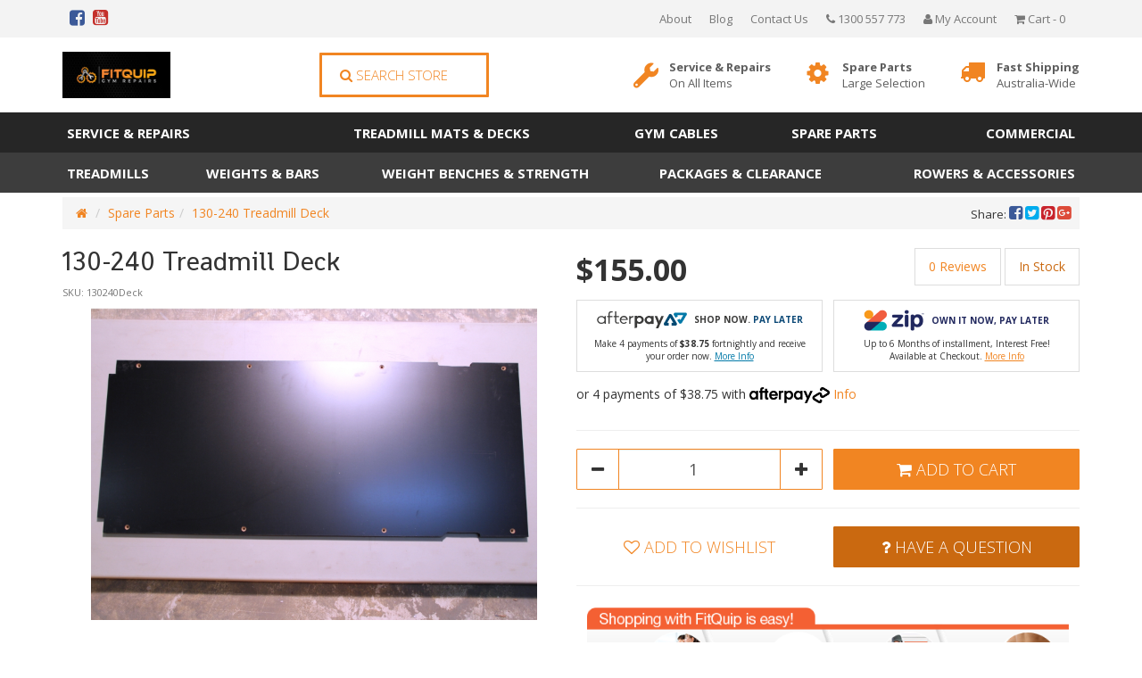

--- FILE ---
content_type: text/html; charset=utf-8
request_url: https://www.fitquip.com.au/130-240-treadmill-deck.html
body_size: 33509
content:
<!DOCTYPE html>
<html lang="en">
<head>
<meta http-equiv="Content-Type" content="text/html; charset=utf-8"/>
<meta name="keywords" content="130-240 Treadmill Deck, treadmill deck, Treadmill parts, treadmill running deck, gym spare parts, "/>
<meta name="description" content="130-240 Treadmill Deck, Suitable as replacement for Fitquip TM130 and TM240 Treadmills"/>
<meta name="viewport" content="width=device-width, initial-scale=1.0, user-scalable=0"/>
<meta property="og:image" content="https://www.fitquip.com.au/assets/full/130240Deck.jpg?20200711030843"/>
<meta property="og:title" content="130-240 Treadmill Deck"/>
<meta property="og:site_name" content="Fitquip"/>
<meta property="og:type" content="website"/>
<meta property="og:url" content="https://www.fitquip.com.au/130-240-treadmill-deck.html"/>
<meta property="og:description" content="130-240 Treadmill Deck, Suitable as replacement for Fitquip TM130 and TM240 Treadmills"/>

<title>130-240 Treadmill Deck</title>
<link rel="canonical" href="https://www.fitquip.com.au/130-240-treadmill-deck.html"/>
<link rel="shortcut icon" href="https://www.fitquip.com.au/assets/favicon_logo.png"/>
<link class="theme-selector" rel="stylesheet" type="text/css" href="/assets/themes/2019-01-precision-custom-00282136-2/css/app.css?1545322942" media="all"/>
<link rel="stylesheet" type="text/css" href="/assets/themes/2019-01-precision-custom-00282136-2/js/plugins/slick/slick.css?1545322942" media="all"/>
<link rel="stylesheet" type="text/css" href="/assets/themes/2019-01-precision-custom-00282136-2/js/plugins/slick/slick-theme.css?1545322942" media="all"/>
<link rel="stylesheet" type="text/css" href="/assets/themes/2019-01-precision-custom-00282136-2/css/style.css?1545322942" media="all"/>
<link rel="stylesheet" type="text/css" href="https://maxcdn.bootstrapcdn.com/font-awesome/4.6.3/css/font-awesome.min.css" media="all"/>
<link rel="stylesheet" type="text/css" href="https://cdn.neto.com.au/assets/neto-cdn/jquery_ui/1.11.1/css/custom-theme/jquery-ui-1.8.18.custom.css" media="all"/>
<link rel="stylesheet" type="text/css" href="https://cdn.neto.com.au/assets/neto-cdn/fancybox/2.1.5/jquery.fancybox.css" media="all"/>
<link rel="stylesheet" type="text/css" href="/assets/themes/2019-01-precision-custom-00282136-2/js/plugins/fancybox/helpers/jquery.fancybox-buttons.css?1545322942" media="all"/>
<link rel="stylesheet" type="text/css" href="/assets/themes/2019-01-precision-custom-00282136-2/js/plugins/fancybox/helpers/jquery.fancybox-thumbs.css?1545322942" media="all"/>
<!--[if lte IE 8]>
	<script type="text/javascript" src="https://cdn.neto.com.au/assets/neto-cdn/html5shiv/3.7.0/html5shiv.js"></script>
	<script type="text/javascript" src="https://cdn.neto.com.au/assets/neto-cdn/respond.js/1.3.0/respond.min.js"></script>
<![endif]-->
</head>
<body id="n_product" class="n_2019-01-precision-custom-00282136-2 ">
	<div class="wrapper-search-popout">
		<div class="search-overlay"></div>
		<form name="productsearch" method="get" action="/">
			<input type="hidden" name="rf" value="kw"/>
			<div class="input-group">
				<input class="form-control ajax_search" value="" id="name_search" autocomplete="off" name="kw" type="text"/>
				<span class="input-group-btn">
					<button type="submit" value="Search" class="btn btn-default"><i class="fa fa-search"></i></button>
				</span>
			</div>
		</form>
	</div>
	<nav class="navbar wrapper-top-nav" role="navigation">
		<div class="container hidden-xs">
			<div class="collapse navbar-collapse">
				<ul class="list-inline list-social top-social pull-left" itemscope itemtype="http://schema.org/Organization">
					<meta itemprop="url" content="https://www.fitquip.com.au"/>
					<meta itemprop="logo" content="https://www.fitquip.com.au/assets/website_logo.png"/>
					<meta itemprop="name" content="Fitquip"/>
					<li><a itemprop="sameAs" href="https://www.facebook.com/Fitquip-149576161726569/?ref=bookmarks" target="_blank"><i class="fa fa-facebook-square text-facebook"></i></a></li>
					<li><a itemprop="sameAs" href="https://www.youtube.com/user/fitquip" target="_blank"><i class="fa fa-youtube-square text-youtube"></i></a></li>
					</ul>
				<ul class="nav navbar-nav navbar-right top-links hidden-xs">
					<li class=""><a href="/about-us/" >About </a>
									</li><li class=""><a href="/blog/our-blog/" >Blog </a>
									</li><li class=""><a href="/form/contact-us/" >Contact Us </a>
									</li>
					<li><a href="tel:1300557773"><i class="fa fa-phone"></i> 1300 557 773</a></li>
					<li><a href="https://www.fitquip.com.au/_myacct"><i class="fa fa-user"></i> <span class="visible-lg visible-inline-lg">My Account</span></a>	</li>
					<li id="header-cart" class="btn-group">
						<a href="#" class="dropdown-toggle" data-toggle="dropdown"><i class="fa fa-shopping-cart"></i><span class="visible-lg visible-inline-lg"> Cart</span> - <span rel="a2c_item_count">0</span></a>
						<ul class="dropdown-menu">
							<li class="box" id="neto-dropdown">
									<div class="body padding" id="cartcontents"><font class="small">Your shopping cart is empty. Add items to your cart and they will appear here.</font></div>
									<div class="footer"></div>
							</li>
						</ul>
					</li><!-- /#header-cart -->
				</ul>
			</div>
		</div>
	</nav>
	<div class="navbar navbar-default wrapper-header-nav wrapper-header">
		<div class="container">
			<div class="row">
				<div class="col-xs-12 col-sm-5 col-md-3 wrapper-logo">
					<div class="navbar-header">
						<a class="navbar-brand" href="https://www.fitquip.com.au" title="Fitquip">
							<img class="logo" src="/assets/website_logo.png" alt="Fitquip"/>
						</a>
					</div>
				</div>
	      <div class="col-xs-12 col-sm-7 col-md-9">
	        <div class="row">
						<div class="col-xs-12 col-sm-12 col-md-4 hidden-xs">
							<div class="header-search">
								<a class="btn-search btn-block btn btn-lg"><i class="fa fa-search"></i> Search Store</a>
							</div>
	          </div>
	          <div class="col-xs-12 col-sm-12 col-md-8 wrapper-top-assurance">
							<div class="wrapper-assurance">
	<div class="assurance-image">
    <img src="/assets/marketing/58.png?1544601246" alt="Service &amp; Repairs" border="0" >
  </div>
	<div class="assurance-text">
		<a href="">Service &amp; Repairs<br/><span>On All Items</span></a>
	</div>
</div><div class="wrapper-assurance">
	<div class="assurance-image">
    <img src="/assets/marketing/59.png?1544601685" alt="Spare Parts" border="0" >
  </div>
	<div class="assurance-text">
		<a href="">Spare Parts<br/><span>Large Selection</span></a>
	</div>
</div><div class="wrapper-assurance">
	<div class="assurance-image">
    <img src="/assets/marketing/60.png?1544601735" alt="Fast Shipping " border="0" >
  </div>
	<div class="assurance-text">
		<a href="">Fast Shipping <br/><span>Australia-Wide</span></a>
	</div>
</div>
	          </div>
	        </div>
	      </div>
			</div>
		</div>
	</div>
	<div class="full-width-grey wrapper-menu-one hidden-xs">
	  <div class="container">
	    <div class="row">
				<div class="col-xs-12">
					<ul class="nav navbar-nav"><li class="lv1-li "><a href="/service-repairs/">Service  & Repairs</a>
									</li><li class="lv1-li "><a href="/treadmill-mats/">Treadmill Mats & Decks</a>
									</li><li class="lv1-li "><a href="/gym-cables/">Gym Cables</a>
									</li><li class="lv1-li "><a href="/spare-parts/">Spare Parts</a>
									</li><li class="lv1-li "><a href="/commercial.html">Commercial</a>
									</li></ul>
					</div><!-- /.col-12 -->
		  </div><!-- /.row -->
		</div>
	</div>
	<div class="full-width-grey wrapper-menu-two hidden-xs">
	  <div class="container">
	    <div class="row">
				<div class="col-xs-12">
					<ul class="nav navbar-nav"><li class="lv1-li "><a href="/treadmills.html">Treadmills</a>
									</li><li class="lv1-li "><a href="/weights-bars.html">Weights & Bars</a>
									</li><li class="lv1-li "><a href="/weight-benches-strength.html">Weight Benches & Strength</a>
									</li><li class="lv1-li "><a href="/clearance-packages.html">Packages & Clearance</a>
									</li><li class="lv1-li "><a href="/accessories.html">Rowers & Accessories</a>
									</li></ul>
					</div><!-- /.col-12 -->
		  </div><!-- /.row -->
		</div>
	</div>
	<div class="full-width-grey wrapper-usp-header visible-xs">
	    <div class="container">
			<div class="row">
				<div class="col-xs-12">
					<div class="navbar">
						<div class="navbar-header">
							<ul class="navigation-list list-inline visible-xs nMobileNav">
								<li><a href="#" class="nToggleMenu" data-target=".navbar-responsive-collapse-one"><span class="icon"><i class="fa fa-bars"></i></span> Menu</a></li>
								<li><a href="https://www.fitquip.com.au/_mycart?tkn=cart&ts=1769281535468832"><span class="icon"><i class="fa fa-shopping-cart"></i></span> Cart (<span rel="a2c_item_count">0</span>)</a></li>
							</ul>
						</div>
						<div class="navbar-collapse collapse navbar-responsive-collapse-one">
							<ul class="nav navbar-nav">
								<li>
									<form class="form" name="productsearch" method="get" action="/">
										<input type="hidden" name="rf" value="kw"/>
										<div class="input-group">
											<input class="form-control ajax_search" value="" id="name_search" autocomplete="off" name="kw" type="text" placeholder="Search..."/>
											<span class="input-group-btn">
												<button type="submit" value="Search" class="btn btn-default"><i class="fa fa-search"></i></button>
											</span>
										</div>
									</form>
								</li>
								<li class=""> <a href="/service-repairs/" >Service  & Repairs </a>
											</li><li class=""> <a href="/treadmill-mats/" >Treadmill Mats & Decks </a>
											</li><li class=""> <a href="/gym-cables/" >Gym Cables </a>
											</li><li class=""> <a href="/spare-parts/" >Spare Parts </a>
											</li><li class=""> <a href="/commercial.html" >Commercial </a>
											</li>
								<li class=""> <a href="/treadmills.html" >Treadmills </a>
											</li><li class=""> <a href="/weights-bars.html" >Weights & Bars </a>
											</li><li class=""> <a href="/weight-benches-strength.html" >Weight Benches & Strength </a>
											</li><li class=""> <a href="/clearance-packages.html" >Packages & Clearance </a>
											</li><li class=""> <a href="/accessories.html" >Rowers & Accessories </a>
											</li>
								<li class=""> <a href="/about-us/" >About </a>
												</li><li class=""> <a href="/blog/our-blog/" >Blog </a>
												</li><li class=""> <a href="/form/contact-us/" >Contact Us </a>
												</li>
								</ul>
						</div>
					</div>
				</div>
			</div>
		</div>
	</div>
<div class="nCustom-wrapper-main n_product">
	<div id="main-content" class="container main-content-body" role="main">
<ul class="breadcrumb">
		<li><a href="https://www.fitquip.com.au"><i class="fa fa-home"></i></a></li>
		<li><a href="/spare-parts/">Spare Parts</a></li><li><a href="/130-240-treadmill-deck.html">130-240 Treadmill Deck</a></li>
	</ul>
	<div class="row" itemscope itemtype="http://schema.org/Product">
		<div class="col-xs-12 col-md-6">
			<div id="_jstl__images"><input type="hidden" id="_jstl__images_k0" value="template"/><input type="hidden" id="_jstl__images_v0" value="aW1hZ2Vz"/><input type="hidden" id="_jstl__images_k1" value="type"/><input type="hidden" id="_jstl__images_v1" value="aXRlbQ"/><input type="hidden" id="_jstl__images_k2" value="onreload"/><input type="hidden" id="_jstl__images_v2" value=""/><input type="hidden" id="_jstl__images_k3" value="content_id"/><input type="hidden" id="_jstl__images_v3" value="137"/><input type="hidden" id="_jstl__images_k4" value="sku"/><input type="hidden" id="_jstl__images_v4" value="130240Deck"/><input type="hidden" id="_jstl__images_k5" value="preview"/><input type="hidden" id="_jstl__images_v5" value="y"/><div id="_jstl__images_r"><div class="row">
	<div class="wrapper-title col-xs-12">
		<h1 itemprop="name" aria-label="Product Name">130-240 Treadmill Deck</h1>
		<p class="text-muted small">SKU: 130240Deck</p>
	</div>
	<div class="col-xs-12">
		<meta property="og:image" content=""/>
		<div class="main-image text-center ">
		   <div class="nCustom-carousel slider slider-for nCustom-slick-all">
		       <div class="image">
				   <a href="/assets/full/130240Deck.jpg?20200711030843" class="fancybox-img fancybox" rel="product_images">
						<img src="/assets/full/130240Deck.jpg?20200711030843" border="0" class="img-responsive" alt="130-240 Treadmill Deck" itemprop="image">
					</a>
		        </div>
				 
		  	</div>
		</div>
		<div class="clear"></div>
		<div class="row">
			
		</div>
	</div>
</div></div></div>
		</div>
		<div class="col-xs-12 col-md-6">
			<div id="_jstl__header"><input type="hidden" id="_jstl__header_k0" value="template"/><input type="hidden" id="_jstl__header_v0" value="aGVhZGVy"/><input type="hidden" id="_jstl__header_k1" value="type"/><input type="hidden" id="_jstl__header_v1" value="aXRlbQ"/><input type="hidden" id="_jstl__header_k2" value="preview"/><input type="hidden" id="_jstl__header_v2" value="y"/><input type="hidden" id="_jstl__header_k3" value="sku"/><input type="hidden" id="_jstl__header_v3" value="130240Deck"/><input type="hidden" id="_jstl__header_k4" value="content_id"/><input type="hidden" id="_jstl__header_v4" value="137"/><input type="hidden" id="_jstl__header_k5" value="onreload"/><input type="hidden" id="_jstl__header_v5" value=""/><div id="_jstl__header_r"><div class="row">
	<meta itemprop="brand" content=""/>
	<div class="col-xs-12">
		<div class="product-social-dropdown">Share:
			<a class="js-social-share" role="menuitem" tabindex="-1" href="//www.facebook.com/sharer/sharer.php?u=https%3A%2F%2Fwww.fitquip.com.au%2F130-240-treadmill-deck.html">
				<i class="fa fa-facebook-square text-facebook"></i>
			</a>
			<a class="js-social-share" role="menuitem" tabindex="-1" href="//twitter.com/intent/tweet/?text=130-240%20Treadmill%20Deck&amp;url=https%3A%2F%2Fwww.fitquip.com.au%2F130-240-treadmill-deck.html">
				<i class="fa fa-twitter-square text-twitter"></i>
			</a>
			<a class="js-social-share" role="menuitem" tabindex="-1" href="//www.pinterest.com/pin/create/button/?url=https%3A%2F%2Fwww.fitquip.com.au%2F130-240-treadmill-deck.html&amp;media=https%3A%2F%2Fwww.fitquip.com.au%2Fassets%2Ffull%2F130240Deck.jpg%3F20200711030843&amp;description=130-240%20Treadmill%20Deck">
				<i class="fa fa-pinterest-square text-pinterest"></i>
			</a>
			<a class="js-social-share" role="menuitem" tabindex="-1" href="//plus.google.com/share?url=https%3A%2F%2Fwww.fitquip.com.au%2F130-240-treadmill-deck.html">
				<i class="fa fa-google-plus-square text-google-plus"></i>
			</a>
		</div>
	</div>
	<div class="col-xs-12 col-md-6">
		<div itemprop="offers" itemscope itemtype="http://schema.org/Offer" class="wrapper-pricing">
				<meta itemprop="priceCurrency" content="AUD">
				<div class="productprice productpricetext" itemprop="price" content="155">
						$155.00
					</div>
					</div>
		</div>
	<div class="col-xs-12 col-md-6">
		<ul class="list-group product-info text-muted">
			<li class="list-group-item">
				<a href="#" data-toggle="tab" class="ratingCount"  onClick="$('a[href=#reviews]').tab('show'); $('html,body').animate({scrollTop:$('a[href=#reviews]').offset().top}, 600); return false;">0 Reviews</a>
				</li>
			<li class="list-group-item">
				<span class="nCustom-label-success">In Stock</span>
				</li>
		</ul>
	</div>
	<div class="col-xs-12">
		<div class="row">
			<div class="col-xs-12 col-sm-6">
  <div class="wrap-payment-opt">
    <div class="payment-opt-head">
      <img src="/assets/marketing/70.png?1545319950"><div class="payment-opt-head-text payment-opt-head-ap">Shop Now. <span>Pay Later</span></div>
    </div>
    <div class="payment-opt-text payment-opt-text-ap">
      Make 4 payments of <span>$38.75</span> fortnightly and receive your order now. <a href="" data-toggle="modal" data-target="#afterpaytext">More Info</a>
    </div>
  </div>
</div>
			<div class="col-xs-12 col-sm-6">
  <div class="wrap-payment-opt">
    <div class="payment-opt-head">
      <img src="/assets/marketing/71.png?1545320265"><div class="payment-opt-head-text">Own it now, Pay Later</div>
    </div>
    <div class="payment-opt-text">
      Up to 6 Months of installment, Interest Free! Available at Checkout. <a href="" data-toggle="modal" data-target="#zippaytext">More Info</a>
    </div>
  </div>
</div>
		</div>
	</div>
	<div class="col-xs-12">
		<!-- Begin: Script 102 -->
<p>
or 4 payments of $38.75 with
<img src="//assets.netostatic.com/assets/neto-cdn/afterpay/ap-01.jpg" style="max-width: 90px;">
<a data-toggle="modal" data-target="#afterpayModal" href="#">Info</a>
</p>

<!-- End: Script 102 -->

		</div>
</div></div></div>
			<div class="wrapper-buying-options">
				<form>
					
				<form autocomplete="off" class="variation-wrapper">
  
  
  </form>
				</form>
			<div id="_jstl__buying_options"><input type="hidden" id="_jstl__buying_options_k0" value="template"/><input type="hidden" id="_jstl__buying_options_v0" value="YnV5aW5nX29wdGlvbnM"/><input type="hidden" id="_jstl__buying_options_k1" value="type"/><input type="hidden" id="_jstl__buying_options_v1" value="aXRlbQ"/><input type="hidden" id="_jstl__buying_options_k2" value="preview"/><input type="hidden" id="_jstl__buying_options_v2" value="y"/><input type="hidden" id="_jstl__buying_options_k3" value="sku"/><input type="hidden" id="_jstl__buying_options_v3" value="130240Deck"/><input type="hidden" id="_jstl__buying_options_k4" value="content_id"/><input type="hidden" id="_jstl__buying_options_v4" value="137"/><input type="hidden" id="_jstl__buying_options_k5" value="onreload"/><input type="hidden" id="_jstl__buying_options_v5" value=""/><div id="_jstl__buying_options_r"><div class="extra-options">
	
	<hr />
	<!-- PRODUCT OPTIONS -->
	
	
	
	
	
	<form class="buying-options">
		<input type="hidden" id="modelDm9uk130240Deck" name="model" value="130-240 Treadmill Deck">
		<input type="hidden" id="thumbDm9uk130240Deck" name="thumb" value="/assets/thumb/130240Deck.jpg?20200711030843">
		<input type="hidden" id="skuDm9uk130240Deck" name="sku" value="130240Deck">
		<div class="row btn-stack">
			<div class="col-xs-12 col-md-6 prod-qty">
							<div class="input-group">
								<span class="input-group-btn">
									<a class="btn btn-lg btn-default js-quantity-decrement" href="javascript:;"><i class="fa fa-minus"></i></a>
								</span>
								<input type="number" min="0" class="form-control qty input-lg js-quantity-input" id="qtyDm9uk130240Deck" name="qty" value="1" size="2"/>
								<span class="input-group-btn">
									<a class="btn btn-lg btn-default js-quantity-increment" href="javascript:;"><i class="fa fa-plus"></i></a>
								</span>
							</div>
						</div>
						<div class="col-xs-12 col-md-6">
							<button type="button" title="Add to Cart" class="addtocart btn btn-primary btn-block btn-lg btn-ajax-loads" data-loading-text="<i class='fa fa-spinner fa-spin' style='font-size: 14px'></i>" rel="Dm9uk130240Deck"><i class="fa fa-shopping-cart icon-white"></i> Add to Cart</button>
							</div>
			</div>
	</form>
	<hr>
	<div class="row btn-stack nCustom-product-options">
		<div class="col-xs-12 col-md-6">
				<div class="product-wishlist">
					<span nloader-content-id="zy2NA8pocdwfPTpFj-r-wJ-DmxTAlFx6FYiek9zQCNcqku2kXCMLGL3D-RcwNZrLZtrHfdwod9bvAbxF2W-UGU" nloader-content="[base64]" nloader-data="[base64]"></span>
				</div>
			</div>
		<div class="col-xs-12 col-md-6">
			<a class="btn btn-info btn-lg btn-block" data-toggle="modal" data-target="#haveaquestionmodal"><i class="fa fa-question"></i> Have a Question</a>
		</div>
	</div>
	<hr>
	<div class="row">
		<div class="col-xs-12 fitquipshop-img">
			<img src="/assets/themes/2019-01-precision-custom-00282136-2/img/fitquipshop.png?1545322942">
		</div>
	</div>
</div>

<div class="modal fade notifymodal" id="notifymodal">
	<div class="modal-dialog">
		<div class="modal-content">
			<div class="modal-header">
				<h4 class="modal-title">Notify me when back in stock</h4>
			</div>
			<div class="modal-body">
				<div class="form-group">
					<label>Your Name</label>
					<input placeholder="Jane Smith" name="from_name" id="from_name" type="text" class="form-control" value="">
				</div>
				<div class="form-group">
					<label>Your Email Address</label>
					<input placeholder="jane.smith@test.com.au" name="from" id="from" type="email" class="form-control" value="">
				</div>
				<div class="checkbox">
					<label>
						<input type="checkbox" value="y" class="terms_box" required/>
						I have read and agree to
						<a href="#" data-toggle="modal" data-target="#termsModal">Terms &amp; Conditions</a> and
						<a href="#" data-toggle="modal" data-target="#privacyModal">Privacy Policy</a>.
					</label>
					<span class="help-block hidden">Please tick this box to proceed.</span>
				</div>
			</div>
			<div class="modal-footer">
				<input class="btn btn-success" type="button" data-dismiss="modal" value="Cancel">
				<input class="btn btn-primary js-notifymodal-in-stock" data-sku="130240Deck" type="button" value="Save My Details">
			</div>
		</div><!-- /.modal-content -->
	</div>
</div>
<div class="modal fade notifymodal" id="haveaquestionmodal">
	<div class="modal-dialog">
		<div class="modal-content">
			<div class="modal-header">
				<h4 class="modal-title">Ask us about '130-240 Treadmill Deck'</h4>
			</div>
			<div class="modal-body">
				<form action="https://www.fitquip.com.au/form/ask-a-question-about-this-product/" method="post"><input name="inp-submit" type="hidden" value="y" />
					<input name="inp-submit" type="hidden" value="y" />
					<input name="inp-sku" required="" size="40" type="hidden" value="130240Deck" />
					<input name="state" type="hidden" value="email_sent" />
					<div class="form-group">
						<label class="small" for="inp-first_name">First Name </label>
						<input placeholder="Jane Smith" class="form-control" id="inp-first_name" name="inp-first_name" required="" size="40" type="text" value="" />
						<input class="hidden" name="inp-title" type="text" value="" />
					</div>
					<div class="form-group">
						<label class="small">Email Address </label>
						<input placeholder="jane.smith@test.com.au" class="form-control" name="inp-email" required="" size="40" type="email" value="" />
					</div>
					<div class="form-group">
						<label class="small">Phone Number </label>
						<input class="form-control" name="inp-phone" size="40" type="text" value="" />
					</div>
					<div class="form-group">
						<label class="small">Message</label>
						<textarea class="form-control col-xs-12 col-md-6" name="inp-msg" rows="5">130-240 Treadmill Deck - </textarea>
						<div class="clear">&nbsp;</div>
					</div>
				</form>
			</div>
			<div class="modal-footer">
				<input class="btn btn-success" type="button" data-dismiss="modal" value="Cancel"/>
				<input class="btn btn-primary" type="submit" value="Send Email" />
			</div>
		</div><!-- /.modal-content -->
	</div>
</div></div></div>
			</div>
	</div>
	</div>
	<div class="row">
		<div class="col-xs-12">
			<hr>
			
			
		</div>
		<div class="col-xs-12 wrapper-product-content">
			<ul class="nav nav-tabs" role="tablist">
				<li role="presentation" class="active">
					<a href="#description" aria-controls="Description" role="tab" data-toggle="tab">Description</a>
				</li>
				<li role="presentation">
					<a href="#warranty" aria-controls="Warranty" role="tab" data-toggle="tab">Warranty</a>
				</li>
				<li role="presentation">
					<a href="#specification" aria-controls="Specifications" role="tab" data-toggle="tab">Specifications</a>
				</li>
				<li role="presentation" >
					<a href="#calcshipping" aria-controls="Calc" role="tab" data-toggle="tab">Calculate Shipping</a>
				</li>
				<li role="presentation">
					<a href="#reviews" aria-controls="Reviews" role="tab" data-toggle="tab">
						Reviews
						<i class="fa fa-star-o"></i>
						<i class="fa fa-star-o"></i>
						<i class="fa fa-star-o"></i>
						<i class="fa fa-star-o"></i>
						<i class="fa fa-star-o"></i>
						</a>
				</li>
				</ul>
			<div class="tab-content">
			  <div role="tabpanel" class="tab-pane active" id="description">
				  <div class="productdetails"> Suitable as replacement for Fitquip TM130 and TM240 Treadmills</div>
			  </div>
			  <div role="tabpanel" class="tab-pane" id="specification">
				  <p><strong>Attribute Set:&nbsp;</strong>Spare Parts</p><p><strong>Application:&nbsp;</strong>Suitable as replacement for Fitquip TM130 and TM240 Treadmills</p><p><strong>Other Features:&nbsp;</strong>L: 1177mm x W: 495mm | Thickness 16mm</p><table class="table">
					  <tbody>
						  <tr>
							  <td><strong>SKU</strong></td>
							  <td>130240Deck</td>
						  </tr>
						  </tbody>
				  </table>
			  </div>
			  <div role="tabpanel" class="tab-pane" id="warranty">
				  <p><strong>Warranty: </strong>12 Months</p>
			  </div>
			  <div role="tabpanel" class="tab-pane" id="features">
				  
			  </div>
			  <div role="tabpanel" class="tab-pane " id="calcshipping">
				  <div id="_jstl__shipping_calc"><input type="hidden" id="_jstl__shipping_calc_k0" value="template"/><input type="hidden" id="_jstl__shipping_calc_v0" value="c2hpcHBpbmdfY2FsYw"/><input type="hidden" id="_jstl__shipping_calc_k1" value="type"/><input type="hidden" id="_jstl__shipping_calc_v1" value="aXRlbQ"/><input type="hidden" id="_jstl__shipping_calc_k2" value="preview"/><input type="hidden" id="_jstl__shipping_calc_v2" value="y"/><input type="hidden" id="_jstl__shipping_calc_k3" value="sku"/><input type="hidden" id="_jstl__shipping_calc_v3" value="130240Deck"/><input type="hidden" id="_jstl__shipping_calc_k4" value="content_id"/><input type="hidden" id="_jstl__shipping_calc_v4" value="137"/><input type="hidden" id="_jstl__shipping_calc_k5" value="onreload"/><input type="hidden" id="_jstl__shipping_calc_v5" value=""/><div id="_jstl__shipping_calc_r"><div id="shipbox">
	<div class="panel-body">
		<div class="row btn-stack">
			<div class="col-xs-12 col-md-3">
				<input type="number" name="input" id="n_qty" value="" size="2" class="form-control" placeholder="Qty">
			</div>
			<div class="col-xs-12 col-md-3">
				<select id="country" class="form-control">
					<option value="AU" selected>Australia</option><option value="AF" >Afghanistan</option><option value="AX" >Aland Islands</option><option value="AL" >Albania</option><option value="DZ" >Algeria</option><option value="AS" >American Samoa</option><option value="AD" >Andorra</option><option value="AO" >Angola</option><option value="AI" >Anguilla</option><option value="AQ" >Antarctica</option><option value="AG" >Antigua and Barbuda</option><option value="AR" >Argentina</option><option value="AM" >Armenia</option><option value="AW" >Aruba</option><option value="AT" >Austria</option><option value="AZ" >Azerbaijan</option><option value="BS" >Bahamas</option><option value="BH" >Bahrain</option><option value="BD" >Bangladesh</option><option value="BB" >Barbados</option><option value="BY" >Belarus</option><option value="BE" >Belgium</option><option value="BZ" >Belize</option><option value="BJ" >Benin</option><option value="BM" >Bermuda</option><option value="BT" >Bhutan</option><option value="BO" >Bolivia, Plurinational State of</option><option value="BQ" >Bonaire, Sint Eustatius and Saba</option><option value="BA" >Bosnia and Herzegovina</option><option value="BW" >Botswana</option><option value="BV" >Bouvet Island</option><option value="BR" >Brazil</option><option value="IO" >British Indian Ocean Territory</option><option value="BN" >Brunei Darussalam</option><option value="BG" >Bulgaria</option><option value="BF" >Burkina Faso</option><option value="BI" >Burundi</option><option value="KH" >Cambodia</option><option value="CM" >Cameroon</option><option value="CA" >Canada</option><option value="CV" >Cape Verde</option><option value="KY" >Cayman Islands</option><option value="CF" >Central African Republic</option><option value="TD" >Chad</option><option value="CL" >Chile</option><option value="CN" >China</option><option value="CX" >Christmas Island</option><option value="CC" >Cocos (Keeling) Islands</option><option value="CO" >Colombia</option><option value="KM" >Comoros</option><option value="CG" >Congo</option><option value="CD" >Congo, the Democratic Republic of the</option><option value="CK" >Cook Islands</option><option value="CR" >Costa Rica</option><option value="CI" >Cote d'Ivoire</option><option value="HR" >Croatia</option><option value="CU" >Cuba</option><option value="CW" >Curaçao</option><option value="CY" >Cyprus</option><option value="CZ" >Czech Republic</option><option value="DK" >Denmark</option><option value="DJ" >Djibouti</option><option value="DM" >Dominica</option><option value="DO" >Dominican Republic</option><option value="EC" >Ecuador</option><option value="EG" >Egypt</option><option value="SV" >El Salvador</option><option value="GQ" >Equatorial Guinea</option><option value="ER" >Eritrea</option><option value="EE" >Estonia</option><option value="SZ" >Eswatini, Kingdom of</option><option value="ET" >Ethiopia</option><option value="FK" >Falkland Islands (Malvinas)</option><option value="FO" >Faroe Islands</option><option value="FJ" >Fiji</option><option value="FI" >Finland</option><option value="FR" >France</option><option value="GF" >French Guiana</option><option value="PF" >French Polynesia</option><option value="TF" >French Southern Territories</option><option value="GA" >Gabon</option><option value="GM" >Gambia</option><option value="GE" >Georgia</option><option value="DE" >Germany</option><option value="GH" >Ghana</option><option value="GI" >Gibraltar</option><option value="GR" >Greece</option><option value="GL" >Greenland</option><option value="GD" >Grenada</option><option value="GP" >Guadeloupe</option><option value="GU" >Guam</option><option value="GT" >Guatemala</option><option value="GG" >Guernsey</option><option value="GN" >Guinea</option><option value="GW" >Guinea-Bissau</option><option value="GY" >Guyana</option><option value="HT" >Haiti</option><option value="HM" >Heard Island and McDonald Islands</option><option value="VA" >Holy See (Vatican City State)</option><option value="HN" >Honduras</option><option value="HK" >Hong Kong</option><option value="HU" >Hungary</option><option value="IS" >Iceland</option><option value="IN" >India</option><option value="ID" >Indonesia</option><option value="IR" >Iran, Islamic Republic of</option><option value="IQ" >Iraq</option><option value="IE" >Ireland</option><option value="IM" >Isle of Man</option><option value="IL" >Israel</option><option value="IT" >Italy</option><option value="JM" >Jamaica</option><option value="JP" >Japan</option><option value="JE" >Jersey</option><option value="JO" >Jordan</option><option value="KZ" >Kazakhstan</option><option value="KE" >Kenya</option><option value="KI" >Kiribati</option><option value="KP" >Korea, Democratic People's Republic of</option><option value="KR" >Korea, Republic of</option><option value="XK" >Kosovo</option><option value="KW" >Kuwait</option><option value="KG" >Kyrgyzstan</option><option value="LA" >Lao People's Democratic Republic</option><option value="LV" >Latvia</option><option value="LB" >Lebanon</option><option value="LS" >Lesotho</option><option value="LR" >Liberia</option><option value="LY" >Libya</option><option value="LI" >Liechtenstein</option><option value="LT" >Lithuania</option><option value="LU" >Luxembourg</option><option value="MO" >Macao</option><option value="MG" >Madagascar</option><option value="MW" >Malawi</option><option value="MY" >Malaysia</option><option value="MV" >Maldives</option><option value="ML" >Mali</option><option value="MT" >Malta</option><option value="MH" >Marshall Islands</option><option value="MQ" >Martinique</option><option value="MR" >Mauritania</option><option value="MU" >Mauritius</option><option value="YT" >Mayotte</option><option value="MX" >Mexico</option><option value="FM" >Micronesia, Federated States of</option><option value="MD" >Moldova, Republic of</option><option value="MC" >Monaco</option><option value="MN" >Mongolia</option><option value="ME" >Montenegro</option><option value="MS" >Montserrat</option><option value="MA" >Morocco</option><option value="MZ" >Mozambique</option><option value="MM" >Myanmar</option><option value="NA" >Namibia</option><option value="NR" >Nauru</option><option value="NP" >Nepal</option><option value="NL" >Netherlands</option><option value="NC" >New Caledonia</option><option value="NZ" >New Zealand</option><option value="NI" >Nicaragua</option><option value="NE" >Niger</option><option value="NG" >Nigeria</option><option value="NU" >Niue</option><option value="NF" >Norfolk Island</option><option value="MK" >North Macedonia, Republic of</option><option value="MP" >Northern Mariana Islands</option><option value="NO" >Norway</option><option value="OM" >Oman</option><option value="PK" >Pakistan</option><option value="PW" >Palau</option><option value="PS" >Palestine, State of</option><option value="PA" >Panama</option><option value="PG" >Papua New Guinea</option><option value="PY" >Paraguay</option><option value="PE" >Peru</option><option value="PH" >Philippines</option><option value="PN" >Pitcairn</option><option value="PL" >Poland</option><option value="PT" >Portugal</option><option value="PR" >Puerto Rico</option><option value="QA" >Qatar</option><option value="RE" >Reunion</option><option value="RO" >Romania</option><option value="RU" >Russian Federation</option><option value="RW" >Rwanda</option><option value="BL" >Saint Barthélemy</option><option value="SH" >Saint Helena, Ascension and Tristan da Cunha</option><option value="KN" >Saint Kitts and Nevis</option><option value="LC" >Saint Lucia</option><option value="MF" >Saint Martin (French part)</option><option value="PM" >Saint Pierre and Miquelon</option><option value="VC" >Saint Vincent and the Grenadines</option><option value="WS" >Samoa</option><option value="SM" >San Marino</option><option value="ST" >Sao Tome and Principe</option><option value="SA" >Saudi Arabia</option><option value="SN" >Senegal</option><option value="RS" >Serbia</option><option value="SC" >Seychelles</option><option value="SL" >Sierra Leone</option><option value="SG" >Singapore</option><option value="SX" >Sint Maarten (Dutch part)</option><option value="SK" >Slovakia</option><option value="SI" >Slovenia</option><option value="SB" >Solomon Islands</option><option value="SO" >Somalia</option><option value="ZA" >South Africa</option><option value="GS" >South Georgia and the South Sandwich Islands</option><option value="SS" >South Sudan</option><option value="ES" >Spain</option><option value="LK" >Sri Lanka</option><option value="SD" >Sudan</option><option value="SR" >Suriname</option><option value="SJ" >Svalbard and Jan Mayen</option><option value="SE" >Sweden</option><option value="CH" >Switzerland</option><option value="SY" >Syrian Arab Republic</option><option value="TW" >Taiwan</option><option value="TJ" >Tajikistan</option><option value="TZ" >Tanzania, United Republic of</option><option value="TH" >Thailand</option><option value="TL" >Timor-Leste</option><option value="TG" >Togo</option><option value="TK" >Tokelau</option><option value="TO" >Tonga</option><option value="TT" >Trinidad and Tobago</option><option value="TN" >Tunisia</option><option value="TR" >Turkey</option><option value="TM" >Turkmenistan</option><option value="TC" >Turks and Caicos Islands</option><option value="TV" >Tuvalu</option><option value="UG" >Uganda</option><option value="UA" >Ukraine</option><option value="AE" >United Arab Emirates</option><option value="GB" >United Kingdom</option><option value="US" >United States</option><option value="UM" >United States Minor Outlying Islands</option><option value="UY" >Uruguay</option><option value="UZ" >Uzbekistan</option><option value="VU" >Vanuatu</option><option value="VE" >Venezuela, Bolivarian Republic of</option><option value="VN" >Vietnam</option><option value="VG" >Virgin Islands, British</option><option value="VI" >Virgin Islands, U.S.</option><option value="WF" >Wallis and Futuna</option><option value="EH" >Western Sahara</option><option value="YE" >Yemen</option><option value="ZM" >Zambia</option><option value="ZW" >Zimbabwe</option>
				</select>
			</div>
			<div class="col-xs-12 col-md-3">
				<input type="text" name="input" id="zip" value="" size="5" class="form-control" placeholder="Post Code">
			</div>
			<div class="col-xs-12 col-md-3">
				<button type="button" class="btn btn-block btn-primary btn-loads" data-loading-text="<i class='fa fa-refresh fa-spin' style='font-size: 14px'></i>" onClick="javascript:$.load_ajax_template('_shipping_calc', {'showloading': '1', 'sku': '130240Deck', 'qty': $('#n_qty').val() , 'ship_zip': $('#zip').val(), 'ship_country': $('#country').val()}),$(this).button('loading');" title="Calculate"><i class="fa fa-refresh"></i> Calculate</button>
			</div>
		</div>
		
	</div>
</div>
</div></div>
			  </div>
			  <div role="tabpanel" class="tab-pane" id="reviews">
				  
				  <h4>Be The First To Review This Product!</h4>
					  <p>Help other Fitquip users shop smarter by writing reviews for products you have purchased.</p>
					  <p><a href="https://www.fitquip.com.au/_myacct/write_review?item=130240Deck" class="btn btn-default"><i class="fa fa-pencil-square-o"></i> Write a product review</a></p>
				  </div>
			</div>
		</div>
		<div class="col-xs-12">
			
			
			
			<hr />
				<h3>More From This Category</h3>
				<br />
				<div class="row">
					<div class="nCustom-slick-responsive"><div class="wrapper-thumbnail col-xs-6 col-sm-4 col-md-3 " role="article" aria-label="Product thumbnail">
		<div class="thumbnail" itemscope itemtype="http://schema.org/Product">
			<meta itemprop="brand" content=""/>
			<meta itemprop="mpn" content="130Console"/>
			<div class="savings-container">
				</div>
			<a href="https://www.fitquip.com.au/130-treadmill-console.html" class="thumbnail-image with-altimg">
				<img src="/assets/thumb/130Console.jpg?20200711031032" class="product-image" itemprop="image" alt="130 Treadmill Console" rel="itmimg130Console" data-altimg="/assets/alt_1_thumb/130Console.jpg?20200711030937">
			</a>
			<div class="caption grid-view">
				<div class="row">
					<div class="col-xs-12 f-i-r thumb-prod-name">
						<a class="btn btn-inverse btn-block" href="https://www.fitquip.com.au/130-treadmill-console.html" title="130 Treadmill Console" itemprop="name">130 Treadmill Console</a>
					</div>
				</div>
				<div class="row">
					<div class="col-xs-12">
						<div class="feat-thumb">
							</div>
						<div class="fitpay-thumb-price">
							</div>
					</div>
				</div>
				<div class="row">
					<div class="col-xs-8 f-i-r">
						<p class="price" itemprop="offers" itemscope itemtype="http://schema.org/Offer" aria-label="130 Treadmill Console price">
							<span itemprop="price" content="179">$179.00</span>
								<meta itemprop="priceCurrency" content="AUD">
						</p>
					</div>
					<div class="col-xs-4">
						<form class="form-inline buying-options">
							<input type="hidden" id="skuZPqgL130Console" name="skuZPqgL130Console" value="130Console">
							<input type="hidden" id="modelZPqgL130Console" name="modelZPqgL130Console" value="130 Treadmill Console">
							<input type="hidden" id="thumbZPqgL130Console" name="thumbZPqgL130Console" value="/assets/thumb/130Console.jpg?20200711031032">
							<input type="hidden" id="qtyZPqgL130Console" name="qtyZPqgL130Console" value="1" class="input-tiny">
							<button type="button" title="Add to Cart" class="addtocart btn btn-lg btn-block btn-loads" rel="ZPqgL130Console" data-loading-text="<i class='fa fa-spinner fa-spin' style='font-size: 14px'></i>"><i class="fa fa-shopping-cart"></i></button>
							</form>
					</div>
				</div>
				<div class="row">
					<div class="col-12 text-center">
						<div class="fitpay-thumb-btn">
							</div>
					</div>
				</div>
			</div>
		</div>
	</div>
<div class="wrapper-thumbnail col-xs-6 col-sm-4 col-md-3 " role="article" aria-label="Product thumbnail">
		<div class="thumbnail" itemscope itemtype="http://schema.org/Product">
			<meta itemprop="brand" content=""/>
			<meta itemprop="mpn" content="TM130LCB"/>
			<div class="savings-container">
				</div>
			<a href="https://www.fitquip.com.au/130-treadmill-lcb.html" class="thumbnail-image with-altimg">
				<img src="/assets/thumb/TM130LCB.jpg?20200711030908" class="product-image" itemprop="image" alt="130 Treadmill LCB" rel="itmimgTM130LCB" data-altimg="/assets/alt_1_thumb/TM130LCB.jpg?20200711030946">
			</a>
			<div class="caption grid-view">
				<div class="row">
					<div class="col-xs-12 f-i-r thumb-prod-name">
						<a class="btn btn-inverse btn-block" href="https://www.fitquip.com.au/130-treadmill-lcb.html" title="130 Treadmill LCB" itemprop="name">130 Treadmill LCB</a>
					</div>
				</div>
				<div class="row">
					<div class="col-xs-12">
						<div class="feat-thumb">
							</div>
						<div class="fitpay-thumb-price">
							</div>
					</div>
				</div>
				<div class="row">
					<div class="col-xs-8 f-i-r">
						<p class="price" itemprop="offers" itemscope itemtype="http://schema.org/Offer" aria-label="130 Treadmill LCB price">
							<span itemprop="price" content="175">$175.00</span>
								<span class="text-muted small">30% off RRP</span>
								<meta itemprop="priceCurrency" content="AUD">
						</p>
					</div>
					<div class="col-xs-4">
						<form class="form-inline buying-options">
							<input type="hidden" id="skuavlyOTM130LCB" name="skuavlyOTM130LCB" value="TM130LCB">
							<input type="hidden" id="modelavlyOTM130LCB" name="modelavlyOTM130LCB" value="130 Treadmill LCB">
							<input type="hidden" id="thumbavlyOTM130LCB" name="thumbavlyOTM130LCB" value="/assets/thumb/TM130LCB.jpg?20200711030908">
							<input type="hidden" id="qtyavlyOTM130LCB" name="qtyavlyOTM130LCB" value="1" class="input-tiny">
							<button type="button" title="Add to Cart" class="addtocart btn btn-lg btn-block btn-loads" rel="avlyOTM130LCB" data-loading-text="<i class='fa fa-spinner fa-spin' style='font-size: 14px'></i>"><i class="fa fa-shopping-cart"></i></button>
							</form>
					</div>
				</div>
				<div class="row">
					<div class="col-12 text-center">
						<div class="fitpay-thumb-btn">
							</div>
					</div>
				</div>
			</div>
		</div>
	</div>
<div class="wrapper-thumbnail col-xs-6 col-sm-4 col-md-3 " role="article" aria-label="Product thumbnail">
		<div class="thumbnail" itemscope itemtype="http://schema.org/Product">
			<meta itemprop="brand" content=""/>
			<meta itemprop="mpn" content="TM130TM142TM150TM240Safet"/>
			<div class="savings-container">
				</div>
			<a href="https://www.fitquip.com.au/130-142-150-240-treadmill-safety-key.html" class="thumbnail-image with-altimg">
				<img src="/assets/thumb/TM130TM142TM150TM240Safet.jpg?20200711030928" class="product-image" itemprop="image" alt="130-142-150-240 Treadmill Safety Key" rel="itmimgTM130TM142TM150TM240Safet" data-altimg="/assets/alt_1_thumb/TM130TM142TM150TM240Safet.jpg?20200711030955">
			</a>
			<div class="caption grid-view">
				<div class="row">
					<div class="col-xs-12 f-i-r thumb-prod-name">
						<a class="btn btn-inverse btn-block" href="https://www.fitquip.com.au/130-142-150-240-treadmill-safety-key.html" title="130-142-150-240 Treadmill Safety Key" itemprop="name">130-142-150-240 Treadmill Safety Key</a>
					</div>
				</div>
				<div class="row">
					<div class="col-xs-12">
						<div class="feat-thumb">
							</div>
						<div class="fitpay-thumb-price">
							</div>
					</div>
				</div>
				<div class="row">
					<div class="col-xs-8 f-i-r">
						<p class="price" itemprop="offers" itemscope itemtype="http://schema.org/Offer" aria-label="130-142-150-240 Treadmill Safety Key price">
							<span itemprop="price" content="25">$25.00</span>
								<meta itemprop="priceCurrency" content="AUD">
						</p>
					</div>
					<div class="col-xs-4">
						<form class="form-inline buying-options">
							<input type="hidden" id="skuhQ9IlTM130TM142TM150TM240Safet" name="skuhQ9IlTM130TM142TM150TM240Safet" value="TM130TM142TM150TM240Safet">
							<input type="hidden" id="modelhQ9IlTM130TM142TM150TM240Safet" name="modelhQ9IlTM130TM142TM150TM240Safet" value="130-142-150-240 Treadmill Safety Key">
							<input type="hidden" id="thumbhQ9IlTM130TM142TM150TM240Safet" name="thumbhQ9IlTM130TM142TM150TM240Safet" value="/assets/thumb/TM130TM142TM150TM240Safet.jpg?20200711030928">
							<input type="hidden" id="qtyhQ9IlTM130TM142TM150TM240Safet" name="qtyhQ9IlTM130TM142TM150TM240Safet" value="1" class="input-tiny">
							<button type="button" title="Add to Cart" class="addtocart btn btn-lg btn-block btn-loads" rel="hQ9IlTM130TM142TM150TM240Safet" data-loading-text="<i class='fa fa-spinner fa-spin' style='font-size: 14px'></i>"><i class="fa fa-shopping-cart"></i></button>
							</form>
					</div>
				</div>
				<div class="row">
					<div class="col-12 text-center">
						<div class="fitpay-thumb-btn">
							</div>
					</div>
				</div>
			</div>
		</div>
	</div>
<div class="wrapper-thumbnail col-xs-6 col-sm-4 col-md-3 " role="article" aria-label="Product thumbnail">
		<div class="thumbnail" itemscope itemtype="http://schema.org/Product">
			<meta itemprop="brand" content=""/>
			<meta itemprop="mpn" content="130240ControlCables"/>
			<div class="savings-container">
				</div>
			<a href="https://www.fitquip.com.au/130-240-treadmill-control-cables.html" class="thumbnail-image with-altimg">
				<img src="/assets/thumb/130240ControlCables.jpg?20200711031032" class="product-image" itemprop="image" alt="130-240 Treadmill Control Cables" rel="itmimg130240ControlCables" data-altimg="/assets/alt_1_thumb/130240ControlCables.jpg?20200711030941">
			</a>
			<div class="caption grid-view">
				<div class="row">
					<div class="col-xs-12 f-i-r thumb-prod-name">
						<a class="btn btn-inverse btn-block" href="https://www.fitquip.com.au/130-240-treadmill-control-cables.html" title="130-240 Treadmill Control Cables" itemprop="name">130-240 Treadmill Control Cables</a>
					</div>
				</div>
				<div class="row">
					<div class="col-xs-12">
						<div class="feat-thumb">
							</div>
						<div class="fitpay-thumb-price">
							</div>
					</div>
				</div>
				<div class="row">
					<div class="col-xs-8 f-i-r">
						<p class="price" itemprop="offers" itemscope itemtype="http://schema.org/Offer" aria-label="130-240 Treadmill Control Cables price">
							<span itemprop="price" content="30">$30.00</span>
								<meta itemprop="priceCurrency" content="AUD">
						</p>
					</div>
					<div class="col-xs-4">
						<form class="form-inline buying-options">
							<input type="hidden" id="skugCrlA130240ControlCables" name="skugCrlA130240ControlCables" value="130240ControlCables">
							<input type="hidden" id="modelgCrlA130240ControlCables" name="modelgCrlA130240ControlCables" value="130-240 Treadmill Control Cables">
							<input type="hidden" id="thumbgCrlA130240ControlCables" name="thumbgCrlA130240ControlCables" value="/assets/thumb/130240ControlCables.jpg?20200711031032">
							<input type="hidden" id="qtygCrlA130240ControlCables" name="qtygCrlA130240ControlCables" value="1" class="input-tiny">
							<button type="button" title="Add to Cart" class="addtocart btn btn-lg btn-block btn-loads" rel="gCrlA130240ControlCables" data-loading-text="<i class='fa fa-spinner fa-spin' style='font-size: 14px'></i>"><i class="fa fa-shopping-cart"></i></button>
							</form>
					</div>
				</div>
				<div class="row">
					<div class="col-12 text-center">
						<div class="fitpay-thumb-btn">
							</div>
					</div>
				</div>
			</div>
		</div>
	</div>
<div class="wrapper-thumbnail col-xs-6 col-sm-4 col-md-3 " role="article" aria-label="Product thumbnail">
		<div class="thumbnail" itemscope itemtype="http://schema.org/Product">
			<meta itemprop="brand" content=""/>
			<meta itemprop="mpn" content="130-240TreadmillDriveBelt"/>
			<div class="savings-container">
				</div>
			<a href="https://www.fitquip.com.au/130-240-treadmill-drive-belt.html" class="thumbnail-image ">
				<img src="/assets/thumb/130-240TreadmillDriveBelt.jpg?20200711030912" class="product-image" itemprop="image" alt="130-240 Treadmill Drive Belt" rel="itmimg130-240TreadmillDriveBelt" >
			</a>
			<div class="caption grid-view">
				<div class="row">
					<div class="col-xs-12 f-i-r thumb-prod-name">
						<a class="btn btn-inverse btn-block" href="https://www.fitquip.com.au/130-240-treadmill-drive-belt.html" title="130-240 Treadmill Drive Belt" itemprop="name">130-240 Treadmill Drive Belt</a>
					</div>
				</div>
				<div class="row">
					<div class="col-xs-12">
						<div class="feat-thumb">
							</div>
						<div class="fitpay-thumb-price">
							</div>
					</div>
				</div>
				<div class="row">
					<div class="col-xs-8 f-i-r">
						<p class="price" itemprop="offers" itemscope itemtype="http://schema.org/Offer" aria-label="130-240 Treadmill Drive Belt price">
							<span itemprop="price" content="45">$45.00</span>
								<meta itemprop="priceCurrency" content="AUD">
						</p>
					</div>
					<div class="col-xs-4">
						<form class="form-inline buying-options">
							<input type="hidden" id="skuEcwLS130-240TreadmillDriveBelt" name="skuEcwLS130-240TreadmillDriveBelt" value="130-240TreadmillDriveBelt">
							<input type="hidden" id="modelEcwLS130-240TreadmillDriveBelt" name="modelEcwLS130-240TreadmillDriveBelt" value="130-240 Treadmill Drive Belt">
							<input type="hidden" id="thumbEcwLS130-240TreadmillDriveBelt" name="thumbEcwLS130-240TreadmillDriveBelt" value="/assets/thumb/130-240TreadmillDriveBelt.jpg?20200711030912">
							<input type="hidden" id="qtyEcwLS130-240TreadmillDriveBelt" name="qtyEcwLS130-240TreadmillDriveBelt" value="1" class="input-tiny">
							<button type="button" title="Add to Cart" class="addtocart btn btn-lg btn-block btn-loads" rel="EcwLS130-240TreadmillDriveBelt" data-loading-text="<i class='fa fa-spinner fa-spin' style='font-size: 14px'></i>"><i class="fa fa-shopping-cart"></i></button>
							</form>
					</div>
				</div>
				<div class="row">
					<div class="col-12 text-center">
						<div class="fitpay-thumb-btn">
							</div>
					</div>
				</div>
			</div>
		</div>
	</div>
<div class="wrapper-thumbnail col-xs-6 col-sm-4 col-md-3 " role="article" aria-label="Product thumbnail">
		<div class="thumbnail" itemscope itemtype="http://schema.org/Product">
			<meta itemprop="brand" content=""/>
			<meta itemprop="mpn" content="130240Mat"/>
			<div class="savings-container">
				</div>
			<a href="https://www.fitquip.com.au/130-240-treadmill-mat.html" class="thumbnail-image ">
				<img src="/assets/thumb/130240Mat.jpg?20200711030834" class="product-image" itemprop="image" alt="130-240 Treadmill Mat" rel="itmimg130240Mat" >
			</a>
			<div class="caption grid-view">
				<div class="row">
					<div class="col-xs-12 f-i-r thumb-prod-name">
						<a class="btn btn-inverse btn-block" href="https://www.fitquip.com.au/130-240-treadmill-mat.html" title="130-240 Treadmill Mat" itemprop="name">130-240 Treadmill Mat</a>
					</div>
				</div>
				<div class="row">
					<div class="col-xs-12">
						<div class="feat-thumb">
							</div>
						<div class="fitpay-thumb-price">
							</div>
					</div>
				</div>
				<div class="row">
					<div class="col-xs-8 f-i-r">
						<p class="price" itemprop="offers" itemscope itemtype="http://schema.org/Offer" aria-label="130-240 Treadmill Mat price">
							<span itemprop="price" content="179">$179.00</span>
								<meta itemprop="priceCurrency" content="AUD">
						</p>
					</div>
					<div class="col-xs-4">
						<form class="form-inline buying-options">
							<input type="hidden" id="skuXWwB5130240Mat" name="skuXWwB5130240Mat" value="130240Mat">
							<input type="hidden" id="modelXWwB5130240Mat" name="modelXWwB5130240Mat" value="130-240 Treadmill Mat">
							<input type="hidden" id="thumbXWwB5130240Mat" name="thumbXWwB5130240Mat" value="/assets/thumb/130240Mat.jpg?20200711030834">
							<input type="hidden" id="qtyXWwB5130240Mat" name="qtyXWwB5130240Mat" value="1" class="input-tiny">
							<button type="button" title="Add to Cart" class="addtocart btn btn-lg btn-block btn-loads" rel="XWwB5130240Mat" data-loading-text="<i class='fa fa-spinner fa-spin' style='font-size: 14px'></i>"><i class="fa fa-shopping-cart"></i></button>
							</form>
					</div>
				</div>
				<div class="row">
					<div class="col-12 text-center">
						<div class="fitpay-thumb-btn">
							</div>
					</div>
				</div>
			</div>
		</div>
	</div>
<div class="wrapper-thumbnail col-xs-6 col-sm-4 col-md-3 " role="article" aria-label="Product thumbnail">
		<div class="thumbnail" itemscope itemtype="http://schema.org/Product">
			<meta itemprop="brand" content=""/>
			<meta itemprop="mpn" content="142OriginalTransformer"/>
			<div class="savings-container">
				</div>
			<a href="https://www.fitquip.com.au/142-original-model-treadmill-transformer.html" class="thumbnail-image with-altimg">
				<img src="/assets/thumb/142OriginalTransformer.jpg?20200711031031" class="product-image" itemprop="image" alt="142 Original Model Treadmill Transformer" rel="itmimg142OriginalTransformer" data-altimg="/assets/alt_1_thumb/142OriginalTransformer.jpg?20200711030937">
			</a>
			<div class="caption grid-view">
				<div class="row">
					<div class="col-xs-12 f-i-r thumb-prod-name">
						<a class="btn btn-inverse btn-block" href="https://www.fitquip.com.au/142-original-model-treadmill-transformer.html" title="142 Original Model Treadmill Transformer" itemprop="name">142 Original Model Treadmill Transformer</a>
					</div>
				</div>
				<div class="row">
					<div class="col-xs-12">
						<div class="feat-thumb">
							</div>
						<div class="fitpay-thumb-price">
							</div>
					</div>
				</div>
				<div class="row">
					<div class="col-xs-8 f-i-r">
						<p class="price" itemprop="offers" itemscope itemtype="http://schema.org/Offer" aria-label="142 Original Model Treadmill Transformer price">
							<span itemprop="price" content="49">$49.00</span>
								<meta itemprop="priceCurrency" content="AUD">
						</p>
					</div>
					<div class="col-xs-4">
						<form class="form-inline buying-options">
							<input type="hidden" id="sku47njT142OriginalTransformer" name="sku47njT142OriginalTransformer" value="142OriginalTransformer">
							<input type="hidden" id="model47njT142OriginalTransformer" name="model47njT142OriginalTransformer" value="142 Original Model Treadmill Transformer">
							<input type="hidden" id="thumb47njT142OriginalTransformer" name="thumb47njT142OriginalTransformer" value="/assets/thumb/142OriginalTransformer.jpg?20200711031031">
							<input type="hidden" id="qty47njT142OriginalTransformer" name="qty47njT142OriginalTransformer" value="1" class="input-tiny">
							<button type="button" title="Add to Cart" class="addtocart btn btn-lg btn-block btn-loads" rel="47njT142OriginalTransformer" data-loading-text="<i class='fa fa-spinner fa-spin' style='font-size: 14px'></i>"><i class="fa fa-shopping-cart"></i></button>
							</form>
					</div>
				</div>
				<div class="row">
					<div class="col-12 text-center">
						<div class="fitpay-thumb-btn">
							</div>
					</div>
				</div>
			</div>
		</div>
	</div>
<div class="wrapper-thumbnail col-xs-6 col-sm-4 col-md-3 " role="article" aria-label="Product thumbnail">
		<div class="thumbnail" itemscope itemtype="http://schema.org/Product">
			<meta itemprop="brand" content=""/>
			<meta itemprop="mpn" content="142Console"/>
			<div class="savings-container">
				</div>
			<a href="https://www.fitquip.com.au/142-treadmill-console.html" class="thumbnail-image with-altimg">
				<img src="/assets/thumb/142Console.jpg?20200711031035" class="product-image" itemprop="image" alt="142 Treadmill Console" rel="itmimg142Console" data-altimg="/assets/alt_1_thumb/142Console.jpg?20200711030946">
			</a>
			<div class="caption grid-view">
				<div class="row">
					<div class="col-xs-12 f-i-r thumb-prod-name">
						<a class="btn btn-inverse btn-block" href="https://www.fitquip.com.au/142-treadmill-console.html" title="142 Treadmill Console" itemprop="name">142 Treadmill Console</a>
					</div>
				</div>
				<div class="row">
					<div class="col-xs-12">
						<div class="feat-thumb">
							</div>
						<div class="fitpay-thumb-price">
							</div>
					</div>
				</div>
				<div class="row">
					<div class="col-xs-8 f-i-r">
						<p class="price" itemprop="offers" itemscope itemtype="http://schema.org/Offer" aria-label="142 Treadmill Console price">
							<span itemprop="price" content="199">$199.00</span>
								<meta itemprop="priceCurrency" content="AUD">
						</p>
					</div>
					<div class="col-xs-4">
						<form class="form-inline buying-options">
							<input type="hidden" id="skuOVg34142Console" name="skuOVg34142Console" value="142Console">
							<input type="hidden" id="modelOVg34142Console" name="modelOVg34142Console" value="142 Treadmill Console">
							<input type="hidden" id="thumbOVg34142Console" name="thumbOVg34142Console" value="/assets/thumb/142Console.jpg?20200711031035">
							<input type="hidden" id="qtyOVg34142Console" name="qtyOVg34142Console" value="1" class="input-tiny">
							<button type="button" title="Add to Cart" class="addtocart btn btn-lg btn-block btn-loads" rel="OVg34142Console" data-loading-text="<i class='fa fa-spinner fa-spin' style='font-size: 14px'></i>"><i class="fa fa-shopping-cart"></i></button>
							</form>
					</div>
				</div>
				<div class="row">
					<div class="col-12 text-center">
						<div class="fitpay-thumb-btn">
							</div>
					</div>
				</div>
			</div>
		</div>
	</div>
</div>
				</div>
			<span nloader-content-id="SEyFZ6-RWYS81hI3pb88QagonDmtb-sQiKyEC95EUHQtKbhLx924nfOC7Aj7SnwX398E7K7gDewcYnVDnhwKFM" nloader-content="[base64]" nloader-data="[base64]"></span>
			</div><!--/.col-xs-12-->
	</div><!--/.row--></div> <!-- Close container -->
</div> <!-- Close wrapper-main -->
<div class="wrapper-usp">
			<div class="container">
				<div class="row"><div class="col-xs-12 col-sm-4 wrap-usp">
	<div class="usp-img">
		<img src="/assets/marketing/67.png?1544722807">
	</div>
	<div class="usp-text">
		<p>Take it Home Today with fitpay</p>
	</div>
</div><div class="col-xs-12 col-sm-4 wrap-usp">
	<div class="usp-img">
		<img src="/assets/marketing/68.png?1544722868">
	</div>
	<div class="usp-text">
		<p>Why Buy From Us</p>
	</div>
</div><div class="col-xs-12 col-sm-4 wrap-usp">
	<div class="usp-img">
		<img src="/assets/marketing/69.png?1544722897">
	</div>
	<div class="usp-text">
		<p>Fast Australia Wide Delivery</p>
	</div>
</div></div>
			</div>
		</div>

<div class="wrap-home-instafeed">
	<div class="container-fluid">
		<div class="row row-instafeed" id="instafeed" aria-label="Instagram Feed">
		</div>
	</div>
</div>
<div class=" nCustom-wrapper-footer wrapper-footer-subscribe ">
	<div class="container-fluid container-no-gutter container-news-sub"><div class="container"><div class="row">
			<div class="col-xs-12 col-md-6 col-md-offset-3 text-center">
				<h4>Stay In Touch</h4>
				<p>Subscribe to our newsletter to get exclusive deals and updates!</p>
				<form  class="news-sub-form" method="post" action="https://www.fitquip.com.au/form/subscribe-to-our-newsletter/" role="form" aria-label="Newsletter Subscribe Form">
					<input type="hidden" name="list_id" value="1">
					<input type="hidden" name="opt_in" value="y">
					<input type="hidden" name="inp-submit" value="y" />
					<input type="hidden" name="inp-opt_in" value="y" />
					<div class="input-group" role="group">
						<input name="inp-email" class="form-control" type="email" value="" placeholder="Email Address" required aria-label="Email Address"/>
						<span class="input-group-btn">
							<input class="btn btn-primary" type="submit" value="Sign Me Up!" data-loading-text="<i class='fa fa-spinner fa-spin' style='font-size: 14px'></i>"/>
						</span>
					</div>
					<div class="checkbox">
						<label>
							<input type="checkbox" value="y" class="terms_box" required/>
							I have read and agree to
							<a href="#" data-toggle="modal" data-target="#termsModal">Terms &amp; Conditions</a> and
							<a href="#" data-toggle="modal" data-target="#privacyModal">Privacy Policy</a>.
						</label>
					</div>
				</form>
			</div>
		</div></div></div>
	</div>
<div class="wrapper-footer">
	<div class="container">
		<div class="row">
			<div class="col-xs-12 col-sm-8">
				<div class="row">
					<div class="col-xs-12 col-sm-4">
								<h4>Service</h4>
								<ul class="nav nav-pills nav-stacked">
									<li><a href="/_myacct">My Account</a></li><li><a href="/_myacct/nr_track_order">Track Order</a></li><li><a href="/_myacct/warranty">Resolution Centre</a></li>
								</ul>
							</div><div class="col-xs-12 col-sm-4">
								<h4>About Us</h4>
								<ul class="nav nav-pills nav-stacked">
									<li><a href="/about-us/">About Us</a></li><li><a href="/blog/our-blog/">Our Blog</a></li><li><a href="/form/contact-us/">Contact Us</a></li>
								</ul>
							</div><div class="col-xs-12 col-sm-4">
								<h4>Information</h4>
								<ul class="nav nav-pills nav-stacked">
									<li><a href="/website-terms-of-use/">Terms of Use</a></li><li><a href="/privacy-policy/">Privacy Policy</a></li><li><a href="/shipping-times-frames/">Shipping Time Frames</a></li><li><a href="/returns-policy/">Returns Policy</a></li><li><a href="/security-policy/">Security Policy</a></li>
								</ul>
							</div>
				</div>
			</div>
			<div class="col-xs-12 col-sm-4 wrapper-footer-bio">
				<h4>Fitquip</h4>
				<ul class="nav nav-pills nav-stacked">
					<li><a href="#footer-form"><i class="fa fa-home fa-fw"></i> BRISBANE - Kippa Ring   or   PERTH - Malaga </a></li>
					<li><a href="tel:1300557773"><i class="fa fa-phone fa-fw"></i> 1300 557 773</a></li>
					<li><a href="mailto:aaron@fitquip.com.au"><i class="fa fa-envelope fa-fw"></i> aaron@fitquip.com.au</a></li>
					</ul>
				<ul class="list-inline list-social" itemscope itemtype="http://schema.org/Organization" role="contentinfo" aria-label="Social Media">
					<li><a itemprop="sameAs" href="https://www.facebook.com/Fitquip-149576161726569/?ref=bookmarks" target="_blank" title="Fitquip on Facebook" role="link"><i class="fa fa-facebook-square text-facebook" aria-hidden="true"></i><span class="sr-only">Facebook</span></a></li>
					<li><a itemprop="sameAs" href="https://www.youtube.com/user/fitquip" target="_blank" title="Fitquip on Youtube" role="link"><i class="fa fa-youtube-square text-youtube" aria-hidden="true"></i><span class="sr-only">Youtube</span></a></li>
					<meta itemprop="url" content="https://www.fitquip.com.au"/>
					<meta itemprop="logo" content="https://www.fitquip.com.au/assets/website_logo.png"/>
					<meta itemprop="name" content="Fitquip"/>
				</ul>
			</div>
		</div>
		<div class="row nCustom-payment-icon">
			<div class="col-xs-12 text-center">
				<address>
					<strong>Copyright &copy; 2026 Fitquip</strong><br>
					<strong>ABN:</strong> 93 923 872 089<br><strong>Address:</strong> Po Box 104 Scarborough QLD 4020<p class="small"><a href="http://www.neto.com.au" title="E-commerce Shopping Cart" target="_blank" rel="noopener">E-commerce Software</a> By Neto</p></address>
				<ul class="list-inline list-payment" role="contentinfo" aria-label="Accepted Payment methods"><li>
								<div class="payment-icon-container">
									<div class="payment-icon payment-icon-afterpay"><span class="sr-only">Afterpay</span></div>
								</div>
							</li>
						<li>
								<div class="payment-icon-container">
									<div class="payment-icon payment-icon-americanexpress"><span class="sr-only">American Express</span></div>
								</div>
							</li>
						<li>
								<div class="payment-icon-container">
									<div class="payment-icon payment-icon-mastercard"><span class="sr-only">MasterCard</span></div>
								</div>
							</li>
						<li>
								<div class="payment-icon-container">
									<div class="payment-icon payment-icon-paypal"><span class="sr-only">PayPal Express</span></div>
								</div>
							</li>
						<li>
								<div class="payment-icon-container">
									<div class="payment-icon payment-icon-visa"><span class="sr-only">Visa</span></div>
								</div>
							</li>
						</ul>
			</div>
		</div>
	</div>
</div>
<div class="modal fade" id="termsModal">
	<div class="modal-dialog">
		<div class="modal-content">
			<div class="modal-header">
				<button type="button" class="close" data-dismiss="modal" aria-label="Close"><span aria-hidden="true">&times;</span></button>
				<h4 class="modal-title">Terms &amp; Conditions</h4>
			</div>
			<div class="modal-body"><p>
	Welcome to our website. If you continue to browse and use this website, you are agreeing to comply with and be bound by the following terms and conditions of use, which together with our privacy policy govern Fitquip’s relationship with you in relation to this website. If you disagree with any part of these terms and conditions, please do not use our website.</p>
<p>
	The term ‘Fitquip’ or ‘us’ or ‘we’ refers to the owner of the website whose registered office is BRISBANE - Kippa Ring   or   PERTH - Malaga . Our ABN is 93 923 872 089. The term ‘you’ refers to the user or viewer of our website.</p>
<p>
	The use of this website is subject to the following terms of use:</p>
<ul>
	<li>
		The content of the pages of this website is for your general information and use only. It is subject to change without notice.</li>
	<li>
		Neither we nor any third parties provide any warranty or guarantee as to the accuracy, timeliness, performance, completeness or suitability of the information and materials found or offered on this website for any particular purpose. You acknowledge that such information and materials may contain inaccuracies or errors and we expressly exclude liability for any such inaccuracies or errors to the fullest extent permitted by law.</li>
	<li>
		Your use of any information or materials on this website is entirely at your own risk, for which we shall not be liable. It shall be your own responsibility to ensure that any products, services or information available through this website meet your specific requirements.</li>
	<li>
		This website contains material which is owned by or licensed to us. This material includes, but is not limited to, the design, layout, look, appearance and graphics. Reproduction is prohibited other than in accordance with the copyright notice, which forms part of these terms and conditions.</li>
	<li>
		All trademarks reproduced in this website, which are not the property of, or licensed to the operator, are acknowledged on the website.</li>
	<li>
		Unauthorised use of this website may give rise to a claim for damages and/or be a criminal offence.</li>
	<li>
		From time to time, this website may also include links to other websites. These links are provided for your convenience to provide further information. They do not signify that we endorse the website(s). We have no responsibility for the content of the linked website(s).</li>
	<li>
		Your use of this website and any dispute arising out of such use of the website is subject to the laws of Australia.</li>
</ul></div>
			<div class="modal-footer"><button type="button" class="btn btn-default" data-dismiss="modal">Close</button></div>
		</div>
	</div>
</div>
<div class="modal fade" id="privacyModal">
	<div class="modal-dialog">
		<div class="modal-content">
			<div class="modal-header">
				<button type="button" class="close" data-dismiss="modal" aria-label="Close"><span aria-hidden="true">&times;</span></button>
				<h4 class="modal-title">Privacy Policy</h4>
			</div>
			<div class="modal-body"><p>This privacy policy sets out how we&nbsp;uses and protects any information that you give us&nbsp;when you use this website.<br />
<br />
We are&nbsp;committed to ensuring that your privacy is protected. Should we ask you to provide certain information by which you can be identified when using this website, then you can be assured that it will only be used in accordance with this privacy statement.<br />
<br />
<span style="line-height: 1.6em;">We may change this policy from time to time by updating this page. You should check this page from time to time to ensure that you are happy with any changes.</span></p>

<p><strong>What we collect</strong></p>

<p>We may collect the following information:</p>

<ul>
	<li>name and job title</li>
	<li>contact information including email address</li>
	<li>demographic information such as postcode, preferences and interests</li>
	<li>other information relevant to customer surveys and/or offers</li>
</ul>

<p><strong>What we do with the information we gather</strong></p>

<p>We require this information to understand your needs and provide you with a better service, and in particular for the following reasons:</p>

<ul>
	<li>Internal record keeping.</li>
	<li>We may use the information to improve our products and services.</li>
	<li>We may periodically send promotional emails about new products, special offers or other information which we think you may find interesting using the email address which you have provided.</li>
	<li>From time to time, we may also use your information to contact you for market research purposes. We may contact you by email, phone, fax or mail. We may use the information to customise the website according to your interests.</li>
</ul>

<p><strong>Security</strong></p>

<p>We are committed to ensuring that your information is secure. In order to prevent unauthorised access or disclosure, we have put in place suitable physical, electronic and managerial procedures to safeguard and secure the information we collect online.</p>

<p><strong>How we use cookies</strong></p>

<p>A cookie is a small file which asks permission to be placed on your computer's hard drive. Once you agree, the file is added and the cookie helps analyse web traffic or lets you know when you visit a particular site. Cookies allow web applications to respond to you as an individual. The web application can tailor its operations to your needs, likes and dislikes by gathering and remembering information about your preferences.</p>

<p>We use traffic log cookies to identify which pages are being used. This helps us analyse data about webpage traffic and improve our website in order to tailor it to customer needs. We only use this information for statistical analysis purposes and then the data is removed from the system.<br />
Overall, cookies help us provide you with a better website by enabling us to monitor which pages you find useful and which you do not. A cookie in no way gives us access to your computer or any information about you, other than the data you choose to share with us.<br />
You can choose to accept or decline cookies. Most web browsers automatically accept cookies, but you can usually modify your browser setting to decline cookies if you prefer. This may prevent you from taking full advantage of the website.</p>

<p><strong>Links to other websites</strong></p>

<p>Our website may contain links to other websites of interest. However, once you have used these links to leave our site, you should note that we do not have any control over that other website. Therefore, we cannot be responsible for the protection and privacy of any information which you provide whilst visiting such sites and such sites are not governed by this privacy statement. You should exercise caution and look at the privacy statement applicable to the website in question.</p>

<p><strong>Controlling your personal information</strong></p>

<p>You may choose to restrict the collection or use of your personal information in the following ways:</p>

<ul>
	<li>whenever you are asked to fill in a form on the website, look for the box that you can click to indicate that you do not want the information to be used by anybody for direct marketing purposes</li>
	<li>if you have previously agreed to us using your personal information for direct marketing purposes, you may change your mind at any time by writing to or emailing us.</li>
</ul>

<p>We will not sell, distribute or lease your personal information to third parties unless we have your permission or are required by law to do so. We may use your personal information to send you promotional information about third parties which we think you may find interesting if you tell us that you wish this to happen.<br />
<br />
If you believe that any information we are holding on you is incorrect or incomplete, please write to or email us as soon as possible at the above address. We will promptly correct any information found to be incorrect.</p>
</div>
			<div class="modal-footer"><button type="button" class="btn btn-default" data-dismiss="modal">Close</button></div>
		</div>
	</div>
</div>
<div class="modal fade" id="fitpayprod" tabindex="-1" role="dialog" aria-labelledby="fitpayprodTitle" aria-hidden="true">
	<div class="modal-dialog modal-dialog-centered" role="document">
		<div class="modal-content">
			<div class="modal-header">
				<button type="button" class="close" data-dismiss="modal" aria-label="Close">
					<span aria-hidden="true"><i class="fa fa-times"></i></span>
				</button>
			</div>
			<div class="modal-body">
				FitPay uses Certegy Ezipay. It is an interest free finance that is quick and easy to apply for in in most cases you can have your purchase on the same day.

A deposit of 10% is required at the time of purchase and the balance is deducted from your nominated account in fortnightly installments.

The contract can be payed out early at any time with no interest and no penalties.

Once you place the order we will be in touch to process the contract, take your deposit and arrange delivery.

More information about Certegy Ezipay is available at this link; https://www.certegyezipay.com.au/What-is-ezi-pay
			</div>
		</div>
	</div>
</div>
<div class="modal fade" id="afterpaytext" tabindex="-1" role="dialog" aria-labelledby="afterpaytextTitle" aria-hidden="true">
	<div class="modal-dialog modal-dialog-centered" role="document">
		<div class="modal-content">
			<div class="modal-header">
				<button type="button" class="close" data-dismiss="modal" aria-label="Close">
					<span aria-hidden="true"><i class="fa fa-times"></i></span>
				</button>
			</div>
			<div class="modal-body">
				<p><span style="color: rgb(51, 51, 51); font-family: sans-serif, Arial, Verdana, &quot;Trebuchet MS&quot;; font-size: 13px; background-color: rgb(255, 255, 255);">For full details of how Zip Pay work visit this link; </span>https://www.afterpay.com/how-it-works</p>
			</div>
		</div>
	</div>
</div>
<div class="modal fade" id="zippaytext" tabindex="-1" role="dialog" aria-labelledby="zippaytextTitle" aria-hidden="true">
	<div class="modal-dialog modal-dialog-centered" role="document">
		<div class="modal-content">
			<div class="modal-header">
				<button type="button" class="close" data-dismiss="modal" aria-label="Close">
					<span aria-hidden="true"><i class="fa fa-times"></i></span>
				</button>
			</div>
			<div class="modal-body">
				<p>For full details of how Zip Pay work visit this link; https://zip.co/how-zip-works</p>
			</div>
		</div>
	</div>
</div>
<!-- Required Neto Scripts - DO NOT REMOVE -->
<script type="text/javascript" src="https://cdn.neto.com.au/assets/neto-cdn/jquery/1.11.3/jquery.min.js"></script>
<script type="text/javascript" src="https://cdn.neto.com.au/assets/neto-cdn/fancybox/2.1.5/jquery.fancybox.pack.js"></script>
<script type="text/javascript" src="//assets.netostatic.com/ecommerce/6.354.1/assets/js/common/webstore/main.js"></script>
<script type="text/javascript" src="/assets/themes/2019-01-precision-custom-00282136-2/js/plugins/fancybox/helpers/jquery.fancybox-buttons.js?1545322942"></script>
<script type="text/javascript" src="/assets/themes/2019-01-precision-custom-00282136-2/js/plugins/fancybox/helpers/jquery.fancybox-thumbs.js?1545322942"></script>
<script type="text/javascript" src="/assets/themes/2019-01-precision-custom-00282136-2/js/plugins/slick/slick.js?1545322942"></script>
<script type="text/javascript" src="https://cdn.neto.com.au/assets/neto-cdn/bootstrap/3.3.6/bootstrap.min.js"></script>
<script type="text/javascript" src="/assets/themes/2019-01-precision-custom-00282136-2/js/custom.js?1545322942"></script>
<script type="text/javascript" src="https://cdn.neto.com.au/assets/neto-cdn/jquery_ui/1.11.1/js/jquery-ui-1.8.18.custom.min.js"></script>

		<script>
			(function( NETO, $, undefined ) {
				NETO.systemConfigs = {"isLegacyCartActive":"1","currencySymbol":"$","siteEnvironment":"production","defaultCart":"legacy","asyncAddToCartInit":"1","dateFormat":"dd/mm/yy","isCartRequestQueueActive":0,"measurePerformance":0,"isMccCartActive":"0","siteId":"N061017","isMccCheckoutFeatureActive":0};
			}( window.NETO = window.NETO || {}, jQuery ));
		</script>
		<script type="text/javascript" language="javascript">
		$(document).ready(function() {
			$.product_variationInit({
				'loadtmplates': ['_buying_options', '_images' ,'_header', '_shipping_calc'],
				'fns' : {
					'onLoad' : function () {
						$('.btn-ajax-loads').button("loading");
						$('.variation-wrapper').addClass('disable-interactivity');
					},
					'onReady' : function () {
						$('.btn-ajax-loads').button("reset");
						$('.zoom').zoom();
						$('.variation-wrapper').removeClass('disable-interactivity');
						setTimeout(function() {
							$('.slider-for').slick({
								slidesToShow: 1,
								slidesToScroll: 1,
								arrows: false,
								dots:false,
								asNavFor: '.slider-nav'
							});
							$('.slider-nav').slick({
								slidesToShow: 3,
								slidesToScroll: 1,
								asNavFor: '.slider-for',
								dots: true,
								arrows:false,
								centerMode: false,
								focusOnSelect: true,
								autoplay: false,
								autoplaySpeed: 4000,
							});
							$('.nCustom-slick-all').hide().css('visibility','visible').fadeIn('slow');
						}, 200);
						var productQuantityInput = $('.js-quantity-input');
						if(productQuantityInput.length) {

							var quantityIncrement = $('.js-quantity-increment');
							var quantityDecrement = $('.js-quantity-decrement');

							quantityIncrement.on('click', function(){
								productQuantityInput.val((+productQuantityInput.val()) + 1);
							});

							quantityDecrement.on('click', function(){
								if (productQuantityInput.val() > 1) {
									productQuantityInput.val((+productQuantityInput.val()) - 1);
								}
							});
						}
					},
				}
			});
			});
	</script>
	<script type="text/javascript" src="//cdn.neto.com.au/assets/neto-cdn/jcountdown/1.4/jquery.jcountdown.min.js"></script>
	<script type="text/javascript" src="//cdn.neto.com.au/assets/neto-cdn/zoom/1.4/jquery.zoom-min.js"></script>
	<script type="text/javascript">
		$(document).ready(function(){
			$('.zoom').zoom();
			$("#sale-end").countdown({ date: ""});

			var field = 'review';
			var url = window.location.href;
			if(url.indexOf('#' + field) != -1){
				setTimeout(function(){ $('.ratingCount').click(); },400);
			}
			$('.slider-nav').slick({
				slidesToShow: 3,
				slidesToScroll: 1,
				asNavFor: '.slider-for',
				dots: true,
				arrows:false,
				centerMode: false,
				focusOnSelect: true,
				autoplay: false,
				autoplaySpeed: 4000,
			});
			var productQuantityInput = $('.js-quantity-input');
			if(productQuantityInput.length) {

				var quantityIncrement = $('.js-quantity-increment');
				var quantityDecrement = $('.js-quantity-decrement');

				quantityIncrement.on('click', function(){
					productQuantityInput.val((+productQuantityInput.val()) + 1);
				});

				quantityDecrement.on('click', function(){
					if (productQuantityInput.val() > 1) {
						productQuantityInput.val((+productQuantityInput.val()) - 1);
					}
				});
			}
			$('.fancybox').click(function(e) {
				var uniques = {};
				$(this).attr('rel', 'product_images');
				uniques[$(this).attr('href')] = true;
				$('.fancybox').not(this).each(function() {
					href = $(this).attr('href');
					if(!uniques[href]) {
						$(this).attr('rel', 'product_images');
						uniques[href] = true;
					} else {
						$(this).attr('rel', '');
					}
				});
				$('.fancybox').fancybox({
					helpers : { thumbs : { width : 50, height : 50 } }
				});
			});
			$(".productvidwrap").fancybox({
				maxWidth	: 800,
				maxHeight	: 600,
				fitToView	: false,
				width		: '90%',
				height		: '70%',
				autoSize	: false,
				closeClick	: false,
				openEffect	: 'none',
				closeEffect	: 'none'
			});
		});
		$(document).on("click", ".btn-ajax-loads", buttonLoading);
	</script><script type="text/javascript" src="/assets/themes/2019-01-precision-custom-00282136-2/plugins/instafeed/instafeed.min.js?1545322942"></script>
	<script type="text/javascript" >
		var feed = new Instafeed({
			get: 'user',
			userId: 9778373522,
			accessToken: '9778373522.1677ed0.66a18d913e4947cb9bcf3836b30d46b4',
			template: '<div class="col-xs-2 wrap-instafeed"><a href="{{link}}" class="wrap-instafeed-img" target="_blank" style="background: url({{image}}) no-repeat center center; background-size: cover;">{{caption}}</a></div>',
			resolution: 'standard_resolution',
			limit: '6',
			sortBy: 'most-recent'
		});
		feed.run();
	</script>
<!-- Begin: Script 102 -->
<link rel="stylesheet" type="text/css" href="https://assets.netostatic.com/assets/neto-cdn/afterpay/3.0.0/afterpay.css" media="all"/>
<div class="modal fade" id="afterpayModal" tabindex="-1" role="dialog" aria-labelledby="myModalLabel">
    <div class="modal-dialog modal-lg" role="document">
        <div class="modal-content ap-content">
            <div class="ap-row">
                <div class="ap-col-12">
                    <button type="button" class="close" data-dismiss="modal" aria-label="Close"><span aria-hidden="true">&times;</span></button>
                </div>
            </div>
            <div>
                <img class="ap-logo" alt="Afterpay" src="https://assets.netostatic.com/assets/neto-cdn/afterpay/3.0.0/afterpay-badge.png">
                <h2>Shop Now. Pay Later. <br>Always interest-free.</h2>
            </div>
            <div class="ap-row">
                <div class="ap-col-12 ap-col-md-3">
                    <img src="https://assets.netostatic.com/assets/neto-cdn/afterpay/3.0.0/shop.svg">
                    <p>Add your favourites to cart</p>
                </div>
                <div class="ap-col-12 ap-col-md-3">
                    <img src="https://assets.netostatic.com/assets/neto-cdn/afterpay/3.0.0/laptop.svg">
                    <p>Select Afterpay at checkout</p>
                </div>
                <div class="ap-col-12 ap-col-md-3">
                    <img src="https://assets.netostatic.com/assets/neto-cdn/afterpay/3.0.0/sign-up.svg">
                    <p>Log into or create your Afterpay account, with instant approval decision</p>
                </div>
                <div class="ap-col-12 ap-col-md-3">
                    <img src="https://assets.netostatic.com/assets/neto-cdn/afterpay/3.0.0/payments.svg">
                    <p>Your purchase will be split into 4 payments, payable every 2 weeks</p>
                </div>
            </div>
            <div class="ap-terms">
                <p>All you need to apply is to have a debit or credit card, to be over 18 years of age, and to be a resident of country offering Afterpay</p>
                <p>Late fees and additional eligibility criteria apply. The first payment may be due at the time of purchase<br>
                For complete terms visit <a href="https://www.afterpay.com/terms" target="_blank">afterpay.com/terms</a></p>
            </div>
        </div>
    </div>
</div>

<!-- End: Script 102 -->
<div class="npopup" style="" role="alertdialog" aria-atomic="true" aria-label="Popup" aria-describedby="npopupDesc" tabindex="-1">
	<a href="javascript:void(0);" class="npopup-btn-close" role="button" aria-label="Close popup"></a>
	<div class="npopup-body" id="npopupDesc"></div>
</div>
<div class="nactivity"><i class="fa fa-spinner fa-spin fa-inverse fa-3x fa-fw"></i></div>
</body>
</html>

--- FILE ---
content_type: text/css
request_url: https://www.fitquip.com.au/assets/themes/2019-01-precision-custom-00282136-2/css/style.css?1545322942
body_size: 4752
content:
@import url(https://fonts.googleapis.com/css?family=Open+Sans:400,300,700|Shanti);
body {
	font-family: 'Open Sans', "Helvetica Neue", Helvetica, Arial, sans-serif /*{Global | body-font-family}*/;
	font-size: 14px /*{Global | body-font-size}*/;
	color: #333333 /*{Global | body-font-colour}*/;
	background-image:none /*{Global | body-background-image}*/;
	background-color: #fff /*{Global | body-background-colour}*/;
	-webkit-font-smoothing: antialiased;
}

a {
	color: #F18522 /*{Global | link-text-colour}*/;
}
a:hover,
a:focus {
	color: #CA6910 /*{Global | link-text-hover-colour}*/;
}
h1, h2,
h3, h4,
h5, h6,
.h1, .h2,
.h3, .h4,
.h5, .h6 {
	font-family: 'Shanti', "Helvetica Neue", Helvetica, Arial, sans-serif /*{Headings | headers-font-family}*/;
	color: #333 /*{Headings | headers-colour}*/;
}

.carousel-caption h3,.carousel-caption .h3,.carousel-caption p {
	color: #fff /*{Home Page | carousel-text-colour}*/;
}

h1,
.h1 {
	font-size: 36px /*{Headings | header-1-font-size}*/;
}
h2,
.h2 {
	font-size: 30px /*{Headings | header-2-font-size}*/;
}
h3,
.h3 {
	font-size: 24px /*{Headings | header-3-font-size}*/;
}
h4,
.h4 {
	font-size: 18px /*{Headings | header-4-font-size}*/;
}
h5,
.h5 {
	font-size: 14px;
}

.btn-default {
	color: #333;
	background-color: #fff;
	border-color: #ccc;
}
.btn-default:hover,
.btn-default:focus,
.btn-default:active,
.btn-default.active,
.open .dropdown-toggle.btn-default {
	color: #333;
	background-color: #ebebeb;
	border-color: #adadad;
}
.btn-default.disabled,
.btn-default[disabled],
fieldset[disabled] .btn-default,
.btn-default.disabled:hover,
.btn-default[disabled]:hover,
fieldset[disabled] .btn-default:hover,
.btn-default.disabled:focus,
.btn-default[disabled]:focus,
fieldset[disabled] .btn-default:focus,
.btn-default.disabled:active,
.btn-default[disabled]:active,
fieldset[disabled] .btn-default:active,
.btn-default.disabled.active,
.btn-default[disabled].active,
fieldset[disabled] .btn-default.active {
	background-color: #fff;
	border-color: #ccc;
}
.btn-primary {
	color: #FFF /*{Buttons | btn-primary-text-colour}*/;
	background-color: #F18522/*{Buttons | btn-primary-background-colour}*/;
	border-color: #F18522 /*{Buttons | btn-primary-background-colour}*/;
}

.btn-primary:hover,
.btn-primary:focus,
.btn-primary:active,
.btn-primary.active,
.btn-primary:active:hover,
.btn-primary:active:focus,
.open .dropdown-toggle.btn-primary,
.open > .dropdown-toggle.btn-primary:focus,
.open > .dropdown-toggle.btn-primary:hover {
	color: #fff /*{Buttons | btn-primary-text-colour-hover}*/;
	background-color: #CA6910 /*{Buttons | btn-primary-background-colour-hover}*/;
	border-color: #CA6910 /*{Buttons | btn-primary-background-colour-hover}*/;
}

.btn-primary.disabled,
.btn-primary[disabled],
fieldset[disabled] .btn-primary,
.btn-primary.disabled:hover,
.btn-primary[disabled]:hover,
fieldset[disabled] .btn-primary:hover,
.btn-primary.disabled:focus,
.btn-primary[disabled]:focus,
fieldset[disabled] .btn-primary:focus,
.btn-primary.disabled:active,
.btn-primary[disabled]:active,
fieldset[disabled] .btn-primary:active,
.btn-primary.disabled.active,
.btn-primary[disabled].active,
fieldset[disabled] .btn-primary.active {
	background-color: #F18522 /*{Buttons | btn-primary-disabled-background-colour}*/;
	border-color: #F18522 /*{Buttons | btn-primary-disabled-background-colour}*/;
}
.btn-warning {
	color: #fff;
	background-color: #f0ad4e;
	border-color: #eea236;
}
.btn-warning:hover,
.btn-warning:focus,
.btn-warning:active,
.btn-warning.active,
.open .dropdown-toggle.btn-warning {
	color: #fff;
	background-color: #ed9c28;
	border-color: #d58512;
}
.btn-warning.disabled,
.btn-warning[disabled],
fieldset[disabled] .btn-warning,
.btn-warning.disabled:hover,
.btn-warning[disabled]:hover,
fieldset[disabled] .btn-warning:hover,
.btn-warning.disabled:focus,
.btn-warning[disabled]:focus,
fieldset[disabled] .btn-warning:focus,
.btn-warning.disabled:active,
.btn-warning[disabled]:active,
fieldset[disabled] .btn-warning:active,
.btn-warning.disabled.active,
.btn-warning[disabled].active,
fieldset[disabled] .btn-warning.active {
	background-color: #428bca;
	border-color: #357ebd ;
}
.btn-danger {
	color: #fff;
	background-color: #d9534f;
	border-color: #d43f3a ;
}
.btn-danger:hover,
.btn-danger:focus,
.btn-danger:active,
.btn-danger.active,
.open .dropdown-toggle.btn-danger {
	color: #ffffff ;
	background-color: #d2322d ;
	border-color: #ac2925 ;
}
.btn-danger.disabled,
.btn-danger[disabled],
fieldset[disabled] .btn-danger,
.btn-danger.disabled:hover,
.btn-danger[disabled]:hover,
fieldset[disabled] .btn-danger:hover,
.btn-danger.disabled:focus,
.btn-danger[disabled]:focus,
fieldset[disabled] .btn-danger:focus,
.btn-danger.disabled:active,
.btn-danger[disabled]:active,
fieldset[disabled] .btn-danger:active,
.btn-danger.disabled.active,
.btn-danger[disabled].active,
fieldset[disabled] .btn-danger.active {
	background-color: #d9534f ;
	border-color: #d43f3a ;
}
.btn-success {
	color: #fff /*{Buttons | btn-secondary-text-colour}*/;
	background-color: #F18522 /*{Buttons | btn-secondary-background-colour}*/;
	border-color: #F18522 /*{Buttons | btn-secondary-background-colour}*/;
	font-weight:normal;
}
.btn-success:hover,
.btn-success:focus,
.btn-success:active,
.btn-success.active,
.open .dropdown-toggle.btn-success,
.btn-success:active:hover,
.open > .dropdown-toggle.btn-success:hover,
.open > .dropdown-toggle.btn-success:focus {
	color: #ffffff /*{Buttons | btn-secondary-text-colour-hover}*/;
	background-color: #CA6910 /*{Buttons | btn-secondary-background-colour-hover}*/;
	border-color: #CA6910 /*{Buttons | btn-secondary-background-colour-hover}*/;
}
.btn-success.disabled,
.btn-success[disabled],
fieldset[disabled] .btn-success,
.btn-success.disabled:hover,
.btn-success[disabled]:hover,
fieldset[disabled] .btn-success:hover,
.btn-success.disabled:focus,
.btn-success[disabled]:focus,
fieldset[disabled] .btn-success:focus,
.btn-success.disabled:active,
.btn-success[disabled]:active,
fieldset[disabled] .btn-success:active,
.btn-success.disabled.active,
.btn-success[disabled].active,
fieldset[disabled] .btn-success.active {
	background-color: #F18522 /*{Buttons | btn-secondary-disabled-background-colour}*/;
	border-color: #F18522 /*{Buttons | btn-secondary-disabled-background-colour}*/;
}

.btn-info {
	color: #fff;
	background-color: #CA6910;
	border-color: #CA6910;
}
.btn-info:hover,
.btn-info:focus,
.btn-info:active,
.btn-info.active,
.open .dropdown-toggle.btn-info {
	color: #fff;
	background-color: #b35e10;
	border-color: #b35e10;
}
.btn-info.disabled,
.btn-info[disabled],
fieldset[disabled] .btn-info,
.btn-info.disabled:hover,
.btn-info[disabled]:hover,
fieldset[disabled] .btn-info:hover,
.btn-info.disabled:focus,
.btn-info[disabled]:focus,
fieldset[disabled] .btn-info:focus,
.btn-info.disabled:active,
.btn-info[disabled]:active,
fieldset[disabled] .btn-info:active,
.btn-info.disabled.active,
.btn-info[disabled].active,
fieldset[disabled] .btn-info.active {
	background-color: #CA6910;
	border-color: #CA6910;
}

.breadcrumb {
	background-color: #f5f5f5;
}

.breadcrumb > li + li:before {
	color: #ccc;
}

.breadcrumb > .active {
	color: #999;
}

.pagination > li > a,
.pagination > li > span {
	color: #428bca /*{General | pagination-text-colour}*/;
	background-color: #ddd /*{General | pagination-background-colour}*/;
	border-color: #ddd /*{General | pagination-background-colour}*/;
}
.pagination > li > a:hover,
.pagination > li > span:hover,
.pagination > li > a:focus,
.pagination > li > span:focus {
	color: #2a6496 /*{General | pagination-text-colour-hover}*/;
	background-color: #eee /*{General | pagination-background-colour-hover}*/;
	border-color: #eee /*{General | pagination-background-colour-hover}*/;
}
.pagination > .active > a,
.pagination > .active > span,
.pagination > .active > a:hover,
.pagination > .active > span:hover,
.pagination > .active > a:focus,
.pagination > .active > span:focus {
	color: #fff /*{General | pagination-text-colour-active}*/;
	background-color: #428bca /*{General | pagination-background-colour-active}*/;
	border-color: #428bca /*{General | pagination-background-colour-active}*/;
}

.label-default {
	background-color: #999;
}
.label-default[href]:hover,
.label-default[href]:focus {
	background-color: #808080;
}
.label-primary {
	background-color: #CA6910;
}
.label-primary[href]:hover,
.label-primary[href]:focus {
	background-color: #CA6910;
}
.label-success {
	background-color: #CA6910;
}
.label-success[href]:hover,
.label-success[href]:focus {
	background-color: #CA6910;
}
.label-info {
	background-color: #5bc0de;
}
.label-info[href]:hover,
.label-info[href]:focus {
	background-color: #31b0d5;
}
.label-warning {
	background-color: #f0ad4e;
}
.label-warning[href]:hover,
.label-warning[href]:focus {
	background-color: #ec971f;
}
.label-danger {
	background-color: #d9534f;
}
.label-danger[href]:hover,
.label-danger[href]:focus {
	background-color: #c9302c;
}
.well {
	background-color: #f5f5f5;
	border-color:#e3e3e3;
}
.panel-default {
	border-color: #ddd;
}
.panel-default > .panel-heading {
	color: #333;
	background-color: #f5f5f5;
	border-color: #ddd;
}
.panel-title {
	color: #333;
}
.panel-default > .panel-heading + .panel-collapse .panel-body {
	border-top-color: #ddd;
}
.save {
	color: #D9534F;
}
.productsave {
	color: #D9534F;
}
.navbar-default {
	background-color: #428bca;
	border-color: #3a7aaf;
}
.navbar-default .navbar-brand {
	color: #777;
}
.navbar-default .navbar-brand:hover,
.navbar-default .navbar-brand:focus {
	color: #777;
}
.navbar-default .navbar-text {
	color: #777;
}
.navbar-default .navbar-nav > li > a {
	color: #000 ;
}

.navigation-list li a {
	color: #fff /*{Header | mobile-header-links}*/;
}
@media(max-width:767px){
	.wrapper-usp-header a,
	.wrapper-usp-header .dropdown-menu > li > a{
		color: #fff /*{Header | mobile-header-links}*/;
		text-align: left !important;
	}
}
.navbar-default .navbar-nav > li > a:hover,
.navbar-default .navbar-nav > li > a:focus {
	color: #333;
	background-color: transparent;
}
.navbar-default .navbar-nav > .active > a,
.navbar-default .navbar-nav > .active > a:hover,
.navbar-default .navbar-nav > .active > a:focus {
	color: #555;
	background-color: #e7e7e7;
}
.navbar-default .navbar-nav >.dropdown > a .caret {
	border-top-color: #333;
	border-bottom-color: #333;
}
.navbar-inverse {
	background-color: #30373b;
	border:none;
}
.nav .open > a .caret, .nav .open > a:hover .caret, .nav .open > a:focus .caret {
	border-top-color: #333;
}
.navbar-default .navbar-nav .open .dropdown-menu > li > a:hover,
.navbar-default .navbar-nav .open .dropdown-menu > li > a:focus {
	color: #333;
}
.navbar-default .navbar-nav > .open > a, .navbar-default .navbar-nav > .open > a:hover, .navbar-default .navbar-nav > .open > a:focus {
	background-color: #e7e7e7;
	color: #333;
}
.navbar-default .navbar-collapse, .navbar-default .navbar-form {
	border-color: transparent;
}

.dropdown-menu .divider {
	background-color: #e5e5e5;
}
.dropdown-menu > li > a {
	color: #333;
}
.dropdown-menu > li > a:hover,
.dropdown-menu > li > a:focus {
	color: #262626;
	background-color: inherit;
}
.dropdown-menu > .active > a,
.dropdown-menu > .active > a:hover,
.dropdown-menu > .active > a:focus {
	color: #fff;
	background-color: #428bca;
}
.logo {
	max-width:100%;
}
/* Styling like a wizard */
.wrapper-home-categories .panel .panel-heading, #wrapper-specification .panel .panel-heading,
#home-sidebar .panel .panel-heading{
	border-color: #F18522 /*{Buttons | btn-primary-background-colour}*/
}
.wrapper-usp-header{
	background-color: #444 /*{Header | Main-menu-background-colour}*/;
}
.wrapper-footer-subscribe{
	background-color: #444 /*{Footer | newsletter-background-colour}*/;
	color: #f3f3f3 /*{Footer | newsletter-text-colour}*/;
}
.wrapper-footer-subscribe h4{
	color: #f3f3f3 /*{Footer | newsletter-text-colour}*/;
}
.wrapper-footer-subscribe:after {
	border-left: 40px solid transparent;
	border-right: 40px solid transparent;
	border-top-width: 40px;
	border-top-style: solid;
	border-top-color: #444 /*{Footer | newsletter-background-colour}*/;
	bottom: -38px;
	content: "";
	display: block;
	height: 0;
	left: 50%;
	margin-left: -40px;
	position: absolute;
	width: 0;
	z-index: 1;
}
.nCustom-label-success{
	color: #CA6910;
}
.nCustom-label-warning{
	color: #f0ad4e;
}
.nCustom-label-danger{
	color: #d9534f;
}
.wrapper-footer-contactus{
	background-color: #F18522 /*{Buttons | btn-primary-background-colour}*/;
}
.wrapper-header-nav{
	background-color: rgba(255,255,255,0.8) /*{Header | header-background-colour}*/;
	border-color: rgba(255,255,255,0.8) /*{Header | header-background-colour}*/;
}
.wrapper-footer{
	background-color: rgba(255,255,255,0.8) /*{Footer | footer-background-colour}*/;
}
.wrapper-home-categories .thumbnail:hover .caption{
	background: rgba(0,0,0,0.5) /*{Home Page | category-thumbnail-hover-background-color}*/
}
.wrapper-products-page-thumbnails .category-thumbnail .wrapper-category-image span.title{
	background-color: #F18522 /*{Buttons | btn-primary-background-colour}*/;
}
.page-header{
	border-color: #F18522 /*{Buttons | btn-primary-background-colour}*/;
}
.notification-centre .notification-centre-header{
	background-color: #F18522 /*{Buttons | btn-primary-background-colour}*/;
}
.pagination > .active > a, .pagination > .active > span,
.pagination > .active > a:hover, .pagination > .active > span:hover,
.pagination > .active > a:focus, .pagination > .active > span:focus{
	background-color: #F18522 /*{Buttons | btn-primary-background-colour}*/;
	border-color: #F18522 /*{Buttons | btn-primary-background-colour}*/;
}
.wrapper-top-nav .list-social a, .wrapper-top-nav .navbar-nav > li > a{
	color: #777 /*{Header | top-link-colour}*/;
}
.wrapper-top-nav.navbar{
	background-color: #f3f3f3 /*{Header | top-menu-background-colour}*/;
}
.wrapper-usp-header a{
	color: #f3f3f3 /*{Header | main-menu-link-colour}*/;
}
.wrapper-blogs{
	background: transparent /*{Home Page | blogs-background-colour}*/;
}
.wrapper-footer-subscribe h3{
	color: #fff /*{Footer | newsletter-text-colour}*/;
}
.full-width-grey .nav > li > a:hover{
	background-color: #eee /*{Header | main-menu-hover-background-colour}*/;
    color: #777 /*{Header | main-menu-hover-link-colour}*/;
}

/* Custom */

/* checkbox radio button */

input[type=radio].chk-radio-custom,
input[type=checkbox].chk-radio-custom {
	border: 0;
	clip: rect(0 0 0 0);
	height: 1px;
	margin: -1px;
	overflow: hidden;
	padding: 0;
	position: absolute;
	width: 1px;
}

input[type=radio].chk-radio-custom ~ label:before,
input[type=checkbox].chk-radio-custom ~ label:before {
  font-family: FontAwesome;
	content: "\f096";
  display: inline-block;
  letter-spacing: 10px;
  font-size: 12px;
  color: #333;
  width: 1.1em;
	font-weight: normal;
}

input[type=radio].chk-radio-custom:checked ~ label,
input[type=checkbox].chk-radio-custom:checked ~ label {
  color: #333;
}

input[type=radio].chk-radio-custom:checked ~ label:before,
input[type=checkbox].chk-radio-custom:checked ~ label:before  {
  font-size: 12px;
  color: #333;
  letter-spacing: 5px;
	content: "\f046";
}


input[type=radio].chk-radio-custom ~ label:before {
  content: "\f1db";
}

input[type=radio].chk-radio-custom:checked ~ label:before {
  content: "\f192";
}

input[type=radio].chk-radio-custom:focus ~ label,
input[type=checkbox].chk-radio-custom:focus ~ label {
  color: #333;
}

input[type=radio].chk-radio-custom:focus ~ label:before,
input[type=checkbox].chk-radio-custom:focus ~ label:before {
  color: #333;
}

/** Header **/

.wrapper-top-nav.navbar {
	position: relative;
	z-index: 1000;
}

.top-social {
	margin-left: 0 !important;
}

.top-social > li {
	padding-left: 2px;
	padding-right: 2px;
}

.top-social > li:first-child {
	padding-left: 0;
}

.top-links > li > a:hover,
.top-links > li > a:focus {
	color: #F18522;
}

.top-links > li.btn-group.open .dropdown-toggle {
  box-shadow: none;
}

#header-cart .dropdown-menu {
	margin-top: 0;
	border-top: none;
	border-color: #f3f3f3;
}

.header-search {
	width: 190px;
}

.btn-search {
	padding: 13px 20px 12px;
  font-size: 15px;
	text-align: left;
}

@media (max-width: 991.98px) {

	.header-search {
		width: 100%;
		text-align: center;
	}

	.btn-search {
		display: inline-block !important;
		width: auto !important;
	}

}

.wrapper-header-nav {
	min-height: 0;
}

.wrapper-logo .navbar-brand > img.logo {
	max-width: 160px;
	width: auto;
	max-height: 52px;
}

.wrapper-top-assurance {
	padding-top: 7px;
  width: auto;
}

.wrapper-top-assurance .wrapper-assurance {
	width: auto;
	float: left;
	padding-right: 20px;
	padding-left: 20px;
}

.wrapper-top-assurance .wrapper-assurance:last-child {
	padding-right: 0;
}

.wrapper-top-assurance .wrapper-assurance .assurance-image {
	padding-top: 4px;
}

@media (max-width: 991px) {

	.wrapper-top-assurance {
	  width: 100%;
	}

	.wrapper-top-assurance .wrapper-assurance {
		width: 33%;
		padding-right: 0;
		padding-left: 0;
	}

}

@media (max-width: 460px) {

	.wrapper-top-assurance .wrapper-assurance {
		width: 50%;
		text-align: center;
	}

}

/** Nav **/

.wrapper-menu-one {
	background: #262626;
}

.wrapper-menu-two {
	background: #3d3d3d;
}

.wrapper-menu-one .nav,
.wrapper-menu-two .nav {
	width: 100%;
	display: table;
}

.wrapper-menu-one .nav > li,
.wrapper-menu-two .nav > li {
	display: table-cell;
	float: none;
	text-align: center;
}

.wrapper-menu-one .nav > li:first-child,
.wrapper-menu-two .nav > li:first-child {
	text-align: left;
}

.wrapper-menu-one .nav > li:last-child,
.wrapper-menu-two .nav > li:last-child {
	text-align: right;
}

.wrapper-menu-one .nav > li > a,
.wrapper-menu-two .nav > li > a {
	padding: 13px 5px 12px;
	color: #fff;
	font-size: 15px;
	text-transform: uppercase;
	font-weight: 700;
}

.wrapper-menu-one .nav > li > a:hover,
.wrapper-menu-two .nav > li > a:hover,
.wrapper-menu-one .nav > li > a:focus,
.wrapper-menu-two .nav > li > a:focus {
	background: none;
	color: #F18522;
}

.wrapper-menu-one .dropdown-menu,
.wrapper-menu-two .dropdown-menu {
	margin-top: 0;
}

@media (max-width: 991px) {

	.wrapper-menu-one .nav > li > a,
	.wrapper-menu-two .nav > li > a {
		font-size: 13px;
	}
}


/** Home **/

.slick-prev,
.slick-next {
	width: 30px;
	height: 30px;
	margin-top: -15px;
}

#homepageCarousel .slick-prev:before,
#homepageCarousel .slick-next:before,
#homepageCarousel .slick-prev:before,
#homepageCarousel .slick-next:before {
	font-size: 30px;
}

#homepageCarousel .slick-prev {
  left: 18px;
}

#homepageCarousel .slick-next {
  right: 18px;
}

.home-categ {
	padding-bottom: 20px;
}

.wrap-home-categ {
	position: relative;
	overflow: hidden;
}

.home-categ-img {
	position: relative;
	display: block;
}

.home-categ-img:before {
	position: absolute;
  right: 0;
  left: 0;
  top: 0;
  bottom: 0;
  transition: background 0.5s;
	content: '';
}

.wrap-home-categ:hover .home-categ-img:before {
	background: rgba(0,0,0,0.5);
}

.wrap-home-categ img {
	max-width: 100%;
	width: 100%;
}

.wrap-home-categ p {
	position: absolute;
	left: 0;
	bottom: 20px;
	width: 100%;
	z-index: 2;
	margin-bottom: 0;
	text-align: center;
	font-size: 15px;
	font-weight: 700;
	text-transform: uppercase;
}

.wrap-home-categ p a {
	color: #fff;
}

.wrapper-home-subban {
	margin-bottom: 34px;
}

.home-subban {
	padding: 0;
}

.wrapper-home-subban img {
	max-width: 100%;
	width: 100%;
}

.wrapper-home-testi {
	padding-bottom: 65px;
}

.home-testi-head h3 {
	margin-bottom: 30px;
	text-align: center;
	font-size: 20px;
	text-transform: uppercase;
}

.home-testi {
	width: 100%;
	float: left;
	padding: 0 95px;
	text-align: center;
}

.wrap-testi p {
	margin-bottom: 0;
	font-size: 13px;
	color: #333;
}

.wrap-testi p.testi-rate {
	margin-bottom: 17px;
	font-size: 20px;
	color: #F1AB22;
}

.wrap-testi h3 {
	margin-bottom: 11px;
	font-size: 15px;
	font-weight: 600;
	color: #333;
}

.home-testi .slick-dots {
	margin-bottom: 0;
	left: 0;
	bottom: -30px;
}

.home-testi .slick-prev:before,
.home-testi .slick-next:before {
	font-size: 30px;
	color: #c7c7c7;
}

.home-testi .slick-prev {
  left: 0;
}

.home-testi .slick-next {
  right: 0;
}

@media (max-width: 575px) {

	.home-testi {
		padding: 0 45px;
	}

}

/** Thumbnail **/

.thumb-prod-name a {
	color: #333;
}

.thumbnail .grid-view .row form.buying-options button.btn {
	color: #F18522;
}

.feat-thumb {
	height: 94px;
	overflow: hidden;
}

.prod-features-thumb {
	padding: 0;
	margin: 0;
	list-style: none;
	text-align: center;
	width: 100%;
	height: 40px;
	overflow: hidden;
}

.prod-features-thumb li {
	display: inline-block;
	margin-right: -4px;
	padding: 0 5px;
	font-size: 12px;
	color: #333;
}

.prod-features-thumb li:before {
	margin-right: 3px;
	content: "\f00c";
  font-family: FontAwesome;
  font-style: normal;
	font-size: 10px;
}

.feat-dtop {
	margin-top: 15px;
	margin-bottom: 11px;
}

.feat-dbot {
	margin-top: 11px;
	margin-bottom: 15px;
}

.fitpay-thumb-price {
	margin-bottom: 10px;
	height: 25px;
	overflow: hidden;
}

.fitpay-thumb-block {
	background: #eee;
	line-height: 25px;
	height: 25px;
	text-align: center;
	font-size: 12px;
	font-weight: 600;
	color: #333;
}

.fitpay-thumb-btn {
	height: 36px;
	margin-top: 5px;
	margin-bottom: 10px;
}

.fitpay-thumb-btn .btn {
	height: 35px;
	padding: 6px 18px !important;
}

.fitpay-thumb-btn .btn img {
	max-width: 100%;
}

.thumbnail .grid-view .row .f-i-r a {
	font-weight: 400;
}

/* Footer */

.wrapper-usp {
	padding: 27px 0 8px;
	background: #f3f3f3;
}

.wrap-usp {
	margin-bottom: 15px;
	text-align: center;
}

.usp-img {
	padding-bottom: 15px;
}

.usp-img img {
	max-width: 100%;
}

.usp-text p {
	margin-bottom: 0;
	font-size: 15px;
	font-weight: 600;
	color: #777;
}

/** Instafeed **/

.wrap-instafeed-img {
	position: relative;
	line-height: 0;
	width: 100%;
	padding-top: 100%;
	display: block;
	text-indent: -9999px;
	overflow: hidden;
}

.wrap-instafeed-img:before {
	position: absolute;
	width: 101%;
	height: 101%;
	left: 0;
	top: 0;
	background: rgba(24, 24, 24, 0.43);
	content: '';
}

.wrap-instafeed-img:hover:before,
.wrap-instafeed-img:focus:before {
	background: rgba(24, 24, 24, 0);
}

.wrap-instafeed {
	padding: 0;
}

@media (max-width: 575px) {

	.wrap-instafeed {
		width: 33.33333333333333%;
	}

}

.wrapper-footer-subscribe {
	background: #262626;
	padding: 25px 0;
}

.wrapper-footer-subscribe:after {
	border-top-color: #262626;
}

.wrapper-footer-subscribe a {
	color: #fff;
}

/* Category */

.categ-ban img {
	width: 100%;
	max-width: 100%;
	margin-bottom: 15px;
}

.subcategories a {
	margin-bottom: 5px;
  border-color: #F18522;
  color: #F18522;
}

.subcategories a:hover,
.subcategories a:focus {
	background: #fff;
	border-color: #CA6910;
  color: #CA6910;
}

/* Info */

.info-ban img {
	width: 100%;
	max-width: 100%;
	margin-bottom: 15px;
}

.newsletter-modal-wrapper {
	margin: 15px 0;
}
.newsletter-modal-wrapper button {
	padding: 10px 40px;
}

/* Product */

#n_product .product-social-dropdown {
	width: auto;
	float: right;
	font-size: 13px;
	margin-top: -47px;
	padding-right: 10px;
}

#n_product .product-social-dropdown i.fa {
  font-size: 18px;
}

@media (max-width: 991.98px) {

	#n_product .product-social-dropdown {
		width: 100%;
		float: left;
		margin-top: 20px;
		margin-bottom: 10px;
		padding-right: 0;
		text-align: center;
	}

}


.wrap-fitpay {
	width: 100%;
	float: left;
	margin-bottom: 15px;
}

.fitpayprice {
	width: auto;
	display: inline-block;
	margin-right: -4px;
	vertical-align: top;
	padding: 10px 13px 5px;
	background: #eee;
	font-size: 14px;
	color: #333;
	text-align: center;
	line-height: 14px;
}

.fitpayprice span {
	font-size: 20px;
	font-weight: 700;
}

.fitpayprice b {
	font-size: 10px;
	font-weight: 700;
	color: #F18522;
}

.fitpayprice-btn {
	width: auto;
	display: inline-block;
	margin-right: -4px;
	vertical-align: top;
}

.fitpayprice-btn .btn {
	height: 46px;
	padding: 11px 14px;
	border-color: #eee;
}

@media (max-width: 1199px) {

	.fitpayprice-btn .btn img {
		max-width: 64px;
	}
}

@media (max-width: 991px) {

	.wrap-fitpay {
		text-align: center;
	}

}


ul.product-info {
	margin-top: 0;
	margin-bottom: 15px;
}

.prod-features {
	padding: 0;
	margin: 0;
	list-style: none;
}

.prod-features > li {
	position: relative;
	padding-left: 20px;
	padding-bottom: 10px;
	display: block;
	font-size: 14px;
	color: #777;
}

.prod-features > li:before {
	position: absolute;
	top: 0;
	left: 0;
	content: "\f00c";
  font-family: FontAwesome;
  font-style: normal;
	color: #F18522;
}

.productvidwrap {
	margin-bottom: 20px;
	font-size: 18px;
}

.productvidwrap i {
	color: #F18522;
}

.wrapper-pricing {
	padding-bottom: 10px;
}

h3.crosssell-head {
	margin-bottom: 15px;
	font-size: 14px;
	font-weight: 700;
	text-transform: uppercase;
}

.wrap-crosssell-block {
	padding-bottom: 10px;
}

.row-crosssell-block {
	margin-left: -8px;
	margin-right: -8px;
}

.crosssell-block {
	padding-left: 8px;
	padding-right: 8px;
}

.crosssell-caption {
	overflow: hidden;
	height: 82px;
}

.crosssell-caption .title {
	margin-bottom: 2px;
	font-size: 13px;
	line-height: 21px;
	max-height: 62px;
	overflow: hidden;
	font-weight: 400;
}

.crosssell-caption .title > span {
	display: inline-block;
}

.crosssell-caption .title > span span {
	font-weight: 600;
}

.crosssell-caption p {
	margin-bottom: 0;
	font-size: 12px;
}

.crosssell-caption p label {
	margin-bottom: 0;
	font-weight: 400;
	color: #333;
}

.crosssell-caption p label i {
	font-weight: normal;
}

@media (max-width: 550px) {

	.wrap-crosssell {
		width: 100%;
	}

}

.prod-qty .form-control {
	border-color: #F18522;
}

.prod-qty .btn {
	border-color: #F18522;
}

.fitquipshop-img {
	margin-bottom: 15px;
	text-align: center;
}

.fitquipshop-img img {
	max-width: 100%;
}

.wrap-payment-opt {
	margin-bottom: 15px;
	padding: 10px 15px;
	border: 1px solid #ddd;
	text-align: center;
}

.payment-opt-head {
	min-height: 31px;
	padding-bottom: 7px;
}

.payment-opt-head img {
	display: inline-block;
	vertical-align: middle;
}

.payment-opt-head-text {
	display: inline-block;
	vertical-align: middle;
	margin-left: 8px;
	font-size: 10px;
	text-transform: uppercase;
	font-weight: 700;
	color: #21285E;
}

.payment-opt-head-text.payment-opt-head-ap {
	color: #3A3A39;
}

.payment-opt-head-text.payment-opt-head-ap span {
	color: #0c4977;
}

.payment-opt-text {
	font-size: 10px;
	color: #333;
}

.payment-opt-text span {
	font-weight: 600;
}

.payment-opt-text a {
	text-decoration: underline;
}

.payment-opt-text.payment-opt-text-ap a {
	color: #0279A8;
}

/* Cart */

.btn-quote-fitpay {
	background: #262626;
	border-color: #262626;
}

.btn-quote-fitpay:hover,
.btn-quote-fitpay:focus,
.btn-quote-fitpay:active,
.btn-quote-fitpay:active:hover {
	background: #262626;
	border-color: #262626;
}


--- FILE ---
content_type: text/plain; charset=utf-8
request_url: https://www.fitquip.com.au/ajax/addtocart?proc=ShowItem&showparentname=
body_size: 158
content:
^NETO^SUCCESS^NSD1;#5|$9|cartitems@0|$10|csrf_token$96|1481207c0feb1d60f3e18419d67cb0a10487e38a%2C23ea93858d18a2bcd5c287e5c34141838d076aa1%2C1769316624$15|discountmessage$0|$8|lastitem#0|$5|total#10|$11|checkouturl$66|https%3A%2F%2Fwww.fitquip.com.au%2F_mycart%3Fts%3D1769316624167358$14|discount_total$1|0$11|grand_total$0|$10|item_count$0|$16|product_discount$0|$13|product_total$0|$13|shipping_cost$1|0$17|shipping_discount$0|$15|shipping_method$0|$14|shipping_total$1|0

--- FILE ---
content_type: text/plain; charset=utf-8
request_url: https://www.fitquip.com.au/ajax/ajax_loader
body_size: 576
content:
^NETO^SUCCESS^NSD1;#2|$10|csrf_token$96|d82472451dde4bbeede3beadfc1ec230ea379794%2C6ce1cac355508d130b7d64972bb0d83f748c63ea%2C1769316624$12|rtn_contents#2|$86|SEyFZ6-RWYS81hI3pb88QagonDmtb-sQiKyEC95EUHQtKbhLx924nfOC7Aj7SnwX398E7K7gDewcYnVDnhwKFM$0|$86|zy2NA8pocdwfPTpFj-r-wJ-DmxTAlFx6FYiek9zQCNcqku2kXCMLGL3D-RcwNZrLZtrHfdwod9bvAbxF2W-UGU$241|%3Ca class%3D%22wishlist_toggle btn btn-inverse btn-lg btn-block%22 rel%3D%22130240Deck%22%3E%3Cspan class%3D%22add%22 rel%3D%22wishlist_text130240Deck%22%3E%3Ci class%3D%22fa fa-heart-o%22%3E%3C%2Fi%3E Add to Wishlist%3C%2Fspan%3E%3C%2Fa%3E

--- FILE ---
content_type: application/javascript
request_url: https://www.fitquip.com.au/assets/themes/2019-01-precision-custom-00282136-2/js/custom.js?1545322942
body_size: 2931
content:
// NOTICE!! THIS IS REQUIRED TO MAKE YOUR NETO SHOPPING CART WORK
// DO NOT REMOVE UNLESS YOU REALLY KNOW WHAT YOU ARE DOING

(function($) {
	$.extend({
		initPageFuncs: function() {
			// Ajax Wish List
			$.addToWishList({
				'class': 'wishlist_toggle',
				'textclass': 'wishlist_text',
				'htmlon': '<i class="fa fa-heart"></i>',
				'htmloff': '<i class="fa fa-heart-o"></i>',
				'tooltip_css': 'whltooltips'
			});
			// Ajax Add To Cart
			$.addToCartInit({
				'cart_id' :  'cartcontents',
				'target_id': 'cartcontentsheader',
				'image_rel': 'itmimg'
			});

			$(".disp_ajax_templ").unbind();
			$(".disp_ajax_templ").change(function() {
				var sku = $(this).val();
				var rel = $(this).attr('rel');
				$.load_ajax_template(rel, {'sku':sku, 'showloading':true, 'procdata':'n'}, {onLoad: function (){$.initPageFuncs();}});
			});
			// This renders the instant search results - edit design of ajax results here
			$.initSearchField({
				'result_header'		: '<ul class="nav nav-list">',
				'result_body'		: '<li><a href="javascript:void(0);" search-keyword="##keyword##"><img border="0" src="##thumb##" width="36" height="36"/><span class="title">##model##</span></a></li>',
				'result_footer'		: '</ul>',
				'category_header'	: '<ul class="nav nav-list">',
				'category_body'		: '<li><a href="##url##"><span class="thumb"><img border="0" src="##thumb##" width="36" height="36"/></span><span class="title">##fullname##</span> <span class="label label-default">##typename##</span></a></li>',
				'category_footer'	: '</ul>'
			});
		},

// For child product multi-add to cart function
		checkValidQty: function() {
			var found = 0;
			$("#multiitemadd :input").each(function() {
				if ($(this).attr('id').match(/^qty/)) {
					if ($(this).val() > 0) {
						found = 1;
					}
				}
			});
			if (found == 0) {
				$.fancybox("Please specify a quantity before adding to cart");
				return false;
			}
			return true;
		},

		modQtyByMulti: function(obj,act) {
			var mul = 1;
			var maxm;
			var minm = 0;
			var objid = obj.replace(/^qty/,'');
			if ($('#qty'+objid).length > 0) {
				if ($('#multiplier_qty'+objid).length > 0) {
					mul = $('#multiplier_qty'+objid).val();
				}
				if ($('#min_qty'+objid).length > 0) {
					minm = $('#min_qty'+objid).val();
				}
				if ($('#max_qty'+objid).length > 0) {
					maxm = $('#max_qty'+objid).val();
				}

				var cur = $('#'+obj).val();
				if (isNaN(cur)) {
					cur = 0;
				}

				if (act == 'add') {
					cur = parseInt(cur) + parseInt(mul);
					if (!isNaN(maxm) && cur > maxm) {
						cur = maxm;
					}
				}
				else if (act == 'subtract') {
					cur = parseInt(cur) - parseInt(mul);
					if (cur < minm) {
						cur = minm;
					}
				}

				$('#qty'+objid).val(cur);
			}
		}
	});
})(jQuery);

$(document).ready(function() {
	// Popup Credit Card CCV Description At Checkout
	$("#card_ccv").fancybox();
	// Popup Terms At Checkout
	$("#terms").fancybox({ 'width' : 850, 'height': 650 });
	// Jquery Ui Date Picker
	$(".datepicker").datepicker({ dateFormat: "dd/mm/yy" });
	$.initPageFuncs();
	// Carousel
	$('.carousel').carousel();
	// Fancybox
	$(".fancybox").fancybox();
});

// Show button loading animation for 3 seconds
function buttonLoading() {
	$(this).button("loading");
	var pendingbutton=this;
	setTimeout(function(){
		$(pendingbutton).button("reset");
	},3000);
}
$(".btn-loads").click(buttonLoading);

// Tooltip
$('.tipsy').tooltip({trigger:'hover',placement:'bottom'});

// Who needs AddThis?
function windowPopup(url, width, height) {
	// Calculate the position of the popup so
	// it’s centered on the screen.
	var left = (screen.width / 2) - (width / 2),
		top = (screen.height / 2) - (height / 2);
	window.open(url,"","menubar=no,toolbar=no,resizable=yes,scrollbars=yes,width=" + width + ",height=" + height + ",top=" + top + ",left=" + left);
}
$(".js-social-share").on("click", function(e) {
	e.preventDefault();
	windowPopup($(this).attr("href"), 500, 300);
});

$('.nToggleMenu').click(function(){
	var toggleTarget = $(this).attr('data-target')
	$(toggleTarget).slideToggle();
});
var focused = $('body');
var lastFocused = $('body');
// Capture the current element the user focused in
$(document).on('focusin', function(){ focused = document.activeElement; });
// Capture the last item focused
function updateFocused(){ lastFocused = focused; };
// Place focus on popup
$(document).ready(function(){
	var popUp = document.getElementById('npopupDesc');
	// Configuration of the observer:
	var config = {childList: true};
	// Create an observer instance
	var popUpObserver = new MutationObserver(function(mutations) {
	mutations.forEach(function(mutation) {
		// Initial observer
		if(mutation.addedNodes["0"]){
			updateFocused();
			// focus on the popup
			$(popUp).attr('tabindex', '-1').focus();
		}else{
			$(popUp).attr('tabindex', '').blur();
			// Observer closing popup
			$(lastFocused).focus();
		}
	  });
	});
	// Pass in the target node, as well as the observer options
	if(popUp){ popUpObserver.observe(popUp, config);}
});
$('#_jstl__buying_options').on('click', '.js-notifymodal-in-stock', function(e){
	e.preventDefault();
	// Get values
	var sku = $(this).attr('data-sku');
	var $wrapper = $('#notifymodal .checkbox');
	var $terms = $('#notifymodal .terms_box');
	var $helpText = $('#notifymodal .checkbox .help-block');
	// Validate form
	if(!$.isChecked($terms)){
		$wrapper.addClass('has-error');
		$helpText.removeClass('hidden');
		return false;
	}else{
		$wrapper.removeClass('has-error');
		$helpText.addClass('hidden');
		// Dismiss modal
		$('#notifymodal').modal('hide');
		// Send information
		$.addNotifyBackInStock(sku, '');
		$terms.attr('checked', false);
		return true;
	}
});

$(window).load(function() {
	if ($('.single-item-fade, .slider-for, .nCustom-slick-responsive').length > 0) {
		// Home Slick
		$('.single-item-fade').slick({
			dots: true,
			arrows:true,
			infinite: true,
			fade: true,
			cssEase: 'linear',
			autoplay: true,
			autoplaySpeed: 5000
		});
		// Product Page Alt Images
		$('.slider-for').slick({
			slidesToShow: 1,
			slidesToScroll: 1,
			arrows: false,
			dots:false,
			asNavFor: '.slider-nav'
		});
		// Thumbnails to slick
		$('.nCustom-slick-responsive').slick({
			dots: true,
			arrows: false,
			infinite: true,
			slidesToShow: 4,
			slidesToScroll: 1,
			responsive: [
				{
					breakpoint: 1024,
					settings: { slidesToShow: 3, slidesToScroll: 1, infinite: true, dots: true }
				},
				{
					breakpoint: 600,
					settings: { slidesToShow: 2, slidesToScroll: 1 }
				},
				{
					breakpoint: 480,
					settings: { slidesToShow: 1, slidesToScroll: 1 }
				}
			]
		});
	}
});

// Show all Slick Items
setTimeout(function() {
	$('.nCustom-slick-all').hide().css('visibility','visible').fadeIn('slow');
}, 200);
// Activates Mobile Menu
$('#menu-toggle').click(function(){
	$(this).toggleClass('toggled');
	$('body').toggleClass('nav-open');
});
// Alt Image Hover Effect
function imageSwap(){
	var myImage = $(this).find('img.product-image');
	newSRC = $(myImage).attr('data-altimg');
	if(newSRC){
		currentSRC = $(myImage).attr('src');
		$(myImage).attr('src',newSRC);
		$(myImage).attr('data-altimg',currentSRC);
	}
}
$('.wrapper-thumbnail .thumbnail-image')
	.mouseover(imageSwap)
	.mouseout(imageSwap);
$('.btn-search').click(function(){
	$('.wrapper-search-popout').fadeIn().show();
	$('#name_search').select();
});
$('.wrapper-search-popout > .search-overlay').click(function(){
	$('.wrapper-search-popout').hide();
});
// Sidebar Accordions
$('.panel-heading.accordion-toggle').click(function(){
	var $caret = $(this).find('i');
	$(this).parent().find('ul').slideToggle();
	if($caret.hasClass('fa-minus')){
		$caret.removeClass('fa-minus').addClass('fa-plus');
	}else{
		$caret.removeClass('fa-plus').addClass('fa-minus');
	}
});

// Collapse Fitlers
$('.filter-title').click(function(){
	var filtercode = $(this).attr('data-filtercode')
	$('.filter[data-filtercode="'+filtercode+'"]').slideToggle();
	if ($("i", this).hasClass("fa-caret-down")) {
		$("i", this).removeClass('fa-caret-down').addClass('fa-caret-up');
	}else {
		$("i", this).removeClass('fa-caret-up').addClass('fa-caret-down');
	}
});
$('.filter-title[data-filtercode=price]').click(function(){
	$(this).next('.price-range').toggle();
	if ($("i", this).hasClass("fa-caret-down")) {
		$("i", this).removeClass('fa-caret-down').addClass('fa-caret-up');
	}else {
		$("i", this).removeClass('fa-caret-up').addClass('fa-caret-down');
	}
});
$('.filter-title[data-filtercode=price-lg]').click(function(){
	$(this).next('.price-range-lg').toggle();
	if ($("i", this).hasClass("fa-caret-down")) {
		$("i", this).removeClass('fa-caret-down').addClass('fa-caret-up');
	}else {
		$("i", this).removeClass('fa-caret-up').addClass('fa-caret-down');
	}
});
